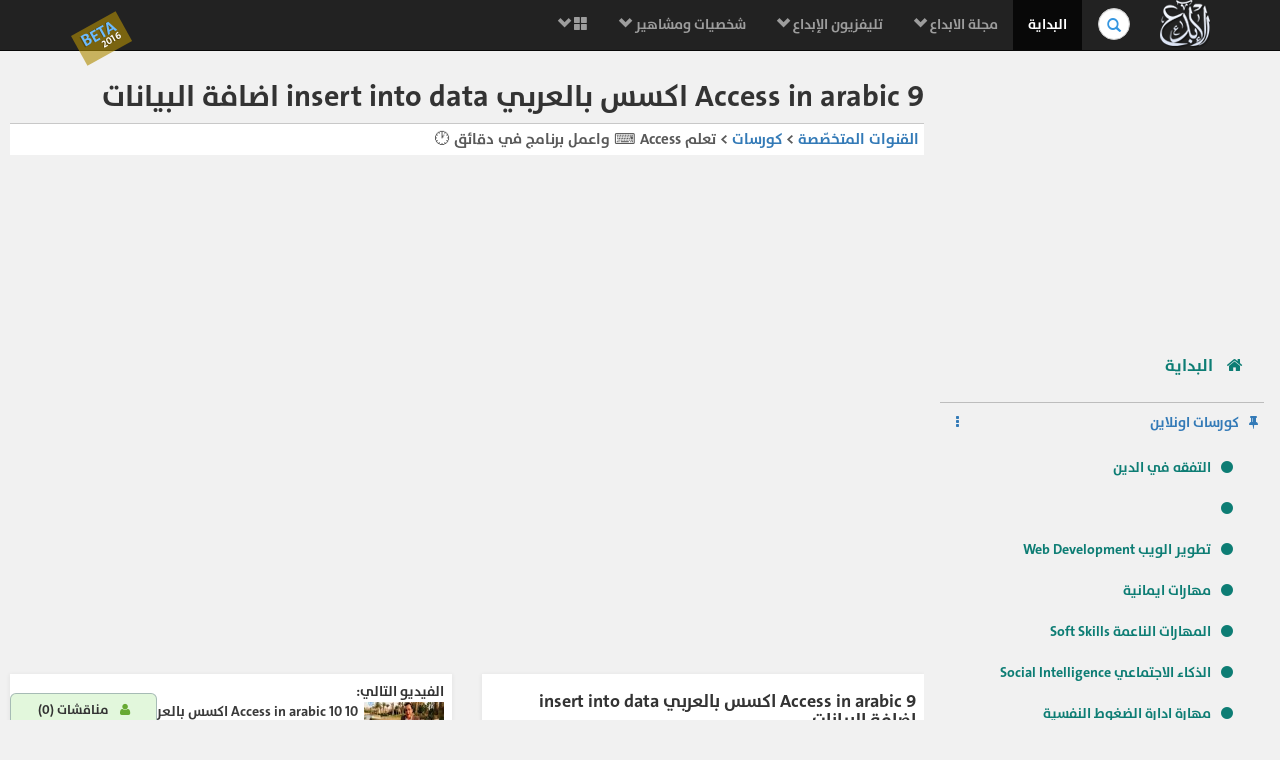

--- FILE ---
content_type: text/html; charset=UTF-8
request_url: https://elebda3.com/video54617
body_size: 13142
content:
<!DOCTYPE html><html lang="ar"><head  prefix="og: http://ogp.me/ns# fb: http://ogp.me/ns/fb# article: http://ogp.me/ns/article#"><meta charset="utf-8"><meta  http-equiv="Content-Type" content="text/html; charset=utf-8"/><meta content="ar-sa" http-equiv="Content-Language" /><meta http-equiv="X-UA-Compatible" content="IE=edge"><meta name="viewport" content="width=device-width, initial-scale=1"><meta name="" content="Alprogrammer" /><link rel="icon" href="favicon.ico"><meta name="robots" content="all,index,follow" /><meta name="revisit-after" content="1 hours" /><meta name="rating" content="General" /><meta name="distribution" content="Global" /><meta name="MSSmartTagsPreventParsing" content="true" /><meta name="Expires" content="0" /><meta name="owner" content="Alprogrammer" /><meta name="classification" content="All" /><meta name="googlebot" content="archive" /><meta name="resource-type" content="document" /><meta http-equiv="Cache-Control" content="Public" /><meta http-equiv="Pragma" content="No-Cache" /><meta name="keywords" content="Human Development | تنمية المهارات البشرية طريق الابداع و تحقيق النجاح والسعادة  ، مع باقة من المواد العلمية والكتب والبرامج التليفزيونيه  و كورسات فيديو مجانية و وظائف متميزة ، ايضا  طور مهاراتك الوظيفية و المهنية و تنمية جوانب الحياه مثل: الجانب الروحاني / الإيماني،الجانب الصحي والبدني،الجانب الشخصي،الجانب الأسري،الجانب الاجتماعي،الجانب المهني،الجانب المادي." />		<meta name="description" content="مايكروسوفت أكسس  Microsoft Access هو برنامج لإدارة قواعد البيانات من تطوير شركة مايكروسوفت يأتي البرنامج مرافقا لحزم مايكروسوفت أوفيس Microsoft Office كجزء منها وله واجهة رسومية. ولقد كانت هناك عدة إصدارات للبرنامج، فأولها كان مع برنامج أوفيس 97 ثم أوفيس 2000 وأوفيس 2003 وآخر إصدار هو برنامج أوفيس 2013، وآخر إصدار تجريبي هو برنامج أوفيس 2016 ويتميز البرنامج بقدرته على استدعاء البيانات من نظم مختلفة لقواعد البيانات، كقواعد بيانات أوراكل و SQL وأي قاعدة بيانات مفتوحة الاتصال (ODBC) ويستعمل برنامج أكسس مطوروا البرامج وعلماء لغة البيانات لصنع قواعد بيانات معقدة، ووصلها مع مختلف أنواع البرامج المستدعية، وينطوي تحت ذلك البرامج الكائنية وبرمجيات الإنترنت بينما يستطيع المبتدئون أن يستعملوه لصنع قواعد بيانات صحيحة أو إنشاء تقارير عنها.تتضمن قاعدة بيانات أكسس على مجموعة من الجداول والنماذج والتقارير والاستعلامات وبعض وحدات الماكرو وكذلك تحتوي على الوحدات النمطية.وتعتبر قاعدة البيانات الإلكترونية هي حاوية تحتوي على الكثير من الكائنات، ويمكن لقاعدة بيانات واحدة أن تحتوي على أكثر من جدول واحد، ويكون الملحق الخاص بقواعد البيانات المنشئة بتنسيق برنامج أكسس للاصدارات الحديثة مثل اصدار 2007 هو accdb، بينما يكون الملحق الخاص بقواعد البيانات المنشئة بتنسيقات ملفات أكسس للاصدارات القديمة هو mdb، ويمكن استخدام برنامج أكسس 2007 لإنشاء وحفظ ملف بتنسيق ملف أكسس قديم في الأصدار (كأن يكون Access 2000 وAccess 2002-2003). الأكسس هو نظام لإدارة قواعد البيانات Database Management System : DBMS و بمعني آخر يقوم بتخزين البيانات ، و استرجاعها و عرضها بعدة طرق و بأكثر من أسلوبو من خلال الأكسس يمكن إعداد نماذج إدخال سهلة التناول و الاستخدام ، يتم من خلالها إدخال المعلومات. و تلك المعلومات يمكن استرجاعها و عرضها بعدة طرق مختلفة .و أهم ميزاته أنه يمكن توفير الكثير من المهام المتكررة بمجرد إعداد نموذج العرض أو التقرير المناسب و الذي يستقي بياناته تلقائيا من خلال المعلومة التي أدخلت أو حدثت و كل ما على المستخدم بعد ذلك هو فتح نموذج العرض أو التقرير و عرضه أو طباعتهأي أن المعلومة تدخل مرة واحدة ويؤثر ذلك في محتويات كل نماذج العرض و التقارير الموجودة بدون أن يبذل المستخدم أي مجهود بجانب الإعداد الأولي للبرنامج و ادخل البيانات ." /><meta property="og:title" content="9 Access in arabic اكسس بالعربي insert into data اضافة البيانات | تعلم Access ⌨️ واعمل برنامج في دقائق 🕐"/><meta property="og:type" content="book"/><meta property="og:url" content="https://elebda3.com/video54617"/><meta property="og:image" content="http://img.youtube.com/vi/F1eah9T0eD8/0.jpg"/>
<meta property="og:image" content="http://img.youtube.com/vi/F1eah9T0eD8/mqdefault.jpg"/>
<meta property="og:image" content="http://img.youtube.com/vi/F1eah9T0eD8/hqdefault.jpg"/>
<meta property="og:image" content="http://img.youtube.com/vi/F1eah9T0eD8/maxresdefault.jpg"/>
<meta property="og:image" content="https://elebda3.com/files/elebda3.com-04031338Fk1T4.png"/>
<meta property="og:site_name" content="موسوعة الإبداع"/><meta property="fb:admins" content="100000206466033"/><meta property="fb:app_id" content="285036751539498"/><meta property="og:description" content="مايكروسوفت أكسس  Microsoft Access هو برنامج لإدارة قواعد البيانات من تطوير شركة مايكروسوفت يأتي البرنامج مرافقا لحزم مايكروسوفت أوفيس Microsoft Office كجزء منها وله واجهة رسومية. ولقد كانت هناك عدة إصدارات للبرنامج، فأولها كان مع برنامج أوفيس 97 ثم أوفيس 2000 وأوفيس 2003 وآخر إصدار هو برنامج أوفيس 2013، وآخر إصدار تجريبي هو برنامج أوفيس 2016 ويتميز البرنامج بقدرته على استدعاء البيانات من نظم مختلفة لقواعد البيانات، كقواعد بيانات أوراكل و SQL وأي قاعدة بيانات مفتوحة الاتصال (ODBC) ويستعمل برنامج أكسس مطوروا البرامج وعلماء لغة البيانات لصنع قواعد بيانات معقدة، ووصلها مع مختلف أنواع البرامج المستدعية، وينطوي تحت ذلك البرامج الكائنية وبرمجيات الإنترنت بينما يستطيع المبتدئون أن يستعملوه لصنع قواعد بيانات صحيحة أو إنشاء تقارير عنها.تتضمن قاعدة بيانات أكسس على مجموعة من الجداول والنماذج والتقارير والاستعلامات وبعض وحدات الماكرو وكذلك تحتوي على الوحدات النمطية.وتعتبر قاعدة البيانات الإلكترونية هي حاوية تحتوي على الكثير من الكائنات، ويمكن لقاعدة بيانات واحدة أن تحتوي على أكثر من جدول واحد، ويكون الملحق الخاص بقواعد البيانات المنشئة بتنسيق برنامج أكسس للاصدارات الحديثة مثل اصدار 2007 هو accdb، بينما يكون الملحق الخاص بقواعد البيانات المنشئة بتنسيقات ملفات أكسس للاصدارات القديمة هو mdb، ويمكن استخدام برنامج أكسس 2007 لإنشاء وحفظ ملف بتنسيق ملف أكسس قديم في الأصدار (كأن يكون Access 2000 وAccess 2002-2003). الأكسس هو نظام لإدارة قواعد البيانات Database Management System : DBMS و بمعني آخر يقوم بتخزين البيانات ، و استرجاعها و عرضها بعدة طرق و بأكثر من أسلوبو من خلال الأكسس يمكن إعداد نماذج إدخال سهلة التناول و الاستخدام ، يتم من خلالها إدخال المعلومات. و تلك المعلومات يمكن استرجاعها و عرضها بعدة طرق مختلفة .و أهم ميزاته أنه يمكن توفير الكثير من المهام المتكررة بمجرد إعداد نموذج العرض أو التقرير المناسب و الذي يستقي بياناته تلقائيا من خلال المعلومة التي أدخلت أو حدثت و كل ما على المستخدم بعد ذلك هو فتح نموذج العرض أو التقرير و عرضه أو طباعتهأي أن المعلومة تدخل مرة واحدة ويؤثر ذلك في محتويات كل نماذج العرض و التقارير الموجودة بدون أن يبذل المستخدم أي مجهود بجانب الإعداد الأولي للبرنامج و ادخل البيانات .."/><meta name="copyright" content="Copyright © موسوعة الإبداع" /><base href="https://elebda3.com/"><link rel="alternate" type="application/rss+xml" title="RSS" href="backend.php" /><link rel="shortcut icon" href="favicon.png"><link rel="shortcut icon" href="favicon.ico"><link rel="apple-touch-icon-precomposed" sizes="114x114" href="favicon.png"><link rel="apple-touch-icon-precomposed" sizes="72x72" href="favicon.png"><link rel="apple-touch-icon-precomposed" href="favicon.png"><link rel="shortcut icon" href="https://elebda3.com/"><title>9 Access in arabic اكسس بالعربي insert into data اضافة البيانات | تعلم Access ⌨️ واعمل برنامج في دقائق 🕐</title><link href="css/bootstrap.min.css" rel="stylesheet"><link href="css/bootstrap-rtl.min.css" rel="stylesheet"><link href="css/font-awesome.min.css" rel="stylesheet"><link href="css/style.css?get=basic" rel="stylesheet"><!--[if lt IE 9]><script src="js/ie8-responsive-file-warning.js"></script><![endif]--><script src="js/ie-emulation-modes-warning.js"></script><script src="js/jquery.min.js"></script><script src="js/hammer.min.js"></script><!--[if lt IE 9]><script src="https://oss.maxcdn.com/html5shiv/3.7.2/html5shiv.min.js"></script><script src="https://oss.maxcdn.com/respond/1.4.2/respond.min.js"></script><![endif]--><meta name="google-translate-customization" content="4ebeeacdbc2c4ffe-8608addb544f0556-g257ce90c1f39f695-f"></meta></head><body><div class="beta">BETA<br /><small>	2016</small></div><nav class="navbar navbar-fixed-top navbar-inverse" role="navigation"><div class="container"><div class="navbar-header"><button type="button" class="navbar-toggle collapsed" data-toggle="collapse" data-target="#navbar" aria-expanded="false" aria-controls="navbar"><span class="sr-only">Toggle navigation</span><span class="icon-bar"></span><span class="icon-bar"></span><span class="icon-bar"></span></button><a class="navbar-brand" href="https://elebda3.com/"><img src="img/brand-img.png" alt=""></a><form class="navbar-form navbar-right search-form" action="//www.google.com/search" method="get" target="_blank"><div class="form-group has-feedback"><label for="search" class="sr-only">بحث في الموسوعة..</label><input type="text" name="q" class="form-control rtl" id="search" placeholder="     بحث في الموسوعة.."><span class="glyphicon glyphicon-search form-control-feedback"></span><button type="submit" class="btn btn-success hide"><span class="glyphicon glyphicon-search"></span></button><input type="hidden" name="domains" value="elebda3.com"><input type="hidden" name="sitesearch" value="elebda3.com"><input type="hidden" name="hl" value="ar"></div></form></div><div id="navbar" class="collapse navbar-collapse "><ul class="nav navbar-nav rtl navbar-right pull-right"><li class="active" ><a href="https://elebda3.com/">البداية</a></li><li class="dropdown visible-sm visible-md"><a href="#" class="dropdown-toggle" data-toggle="dropdown"> أقسام الموسوعة <span class="fa-flag on fa fa-sitemap"></span><b class="glyphicon glyphicon-chevron-down"></b></a><ul class="dropdown-menu "><li><a href="magazine/">مجلة الابداع</a></li><li><a href="online-courses/">كورسات اونلاين</a></li><li><a href="television">تليفزيون الابداع</a></li><li><a href="FamousPersonality/">شخصيات ومشاهير</a></li><li><a href="notes/">مقولات </a></li></ul></li><li class="dropdown hidden-sm hidden-md"><a href="#" class="dropdown-toggle" data-toggle="dropdown">مجلة الابداع  <b class="glyphicon glyphicon-chevron-down"></b></a><ul class="dropdown-menu "><li><a href="magazine/iman/">مجلة الإيمان</a></li><li><a href="magazine/health/">مجلة الرياضة و الصحة</a></li><li><a href="magazine/personality/">مجلة الثقافة و المهارات الشخصيّة</a></li><li><a href="magazine/Family/">مجلة الأسرة والطفل</a></li><li><a href="magazine/Socially/">مجلة الأهل و المجتمع</a></li><li><a href="magazine/professional-jobs/">مجلة المهارات المهنيّة</a></li><li><a href="magazine/Money/">مجلة الإستثمار و الاقتصاد</a></li></ul></li><li class="dropdown  hidden-sm hidden-md"><a href="#" class="dropdown-toggle" data-toggle="dropdown">تليفزيون الإبداع  <b class="glyphicon glyphicon-chevron-down"></b></a><ul class="dropdown-menu"><li><a href="prophets-medicine-tube">الطب النبوى</a></li><li><a href="Creative-Hand-made-tube">صناعات واختراعات يدوية</a></li><li><a href="Documentary-tube">أفلام وثائقية</a></li><li><a href="family-baby-tube">الأسرة و الأطفال</a></li><li><a href="tv-tube">برامج تليفزيونية</a></li><li><a href="online-courses-tube">كورسات</a></li><li><a href="Quran-Tafseer-Explanation-tube">تفسير القرآن</a></li><li><a href="nlp-tube">محاضرات وبرامج التنمية البشرية</a></li><li><a href="National-Geographic-tube">الهندسه و التكنولوجيا و البرامج العلمية</a></li><li><a href="5eer-tube">يوتيوب في الخير</a></li><li><a href="Curriculum-studies-tube">المناهج التعليميّة</a></li><li><a href="funny-cartoon-movie-tube">أفلام كرتون</a></li><li><a href="health-fitness-tube">الصحة و الرياضة</a></li><li><a href="Crafts-Craftsman-Workshop-tube">الحرفيين الهواة</a></li><li><a href="kitchen-cooking-tube">المطبخ</a></li><li><a href="small-investments-projects-tube">مشاريع استثمارية  </a></li><li><a href="kids-You-Tube-tube">kids You Tube</a></li><li><a href="organisms-tube">الكائنات الحيّة</a></li></ul></li><li class="dropdown  hidden-sm hidden-md"><a href="#" class="dropdown-toggle" data-toggle="dropdown">شخصيات ومشاهير  <b class="glyphicon glyphicon-chevron-down"></b></a><ul class="dropdown-menu"><li><a href="FamousPersonality/Human-Development-Trainers/">مدربين التنمية البشرية</a></li><li><a href="FamousPersonality/scholars/">علماء </a></li><li><a href="FamousPersonality/media/">الاعلام</a></li><li><a href="FamousPersonality/Celebrities/">مشاهير</a></li><li><a href="FamousPersonality/Writers/">ادباء</a></li><li><a href="FamousPersonality/Political-leaders/">القادة و السياسيين </a></li><li><a href="FamousPersonality/inventors/">مخترعون</a></li><li><a href="FamousPersonality/al-sahabah/">الصحابة </a></li><li><a href="FamousPersonality/Courses-Trainers/">مقدمي الكورسات ومحاضرين ومدربين</a></li><li><a href="FamousPersonality/Businessmen/">رجال اعمال</a></li><li><a href="FamousPersonality/Muslim Scholars and Arabs/">علماء المسلمين و العرب </a></li><li><a href="FamousPersonality/Doctors/">أطباء</a></li><li><a href="FamousPersonality/readers/">قرّاء</a></li><li><a href="FamousPersonality/munshid/">منشدين</a></li><li><a href="FamousPersonality/Poets/">شعراء</a></li><li><a href="FamousPersonality/Prophets/">انبياء</a></li></ul></li><li class="dropdown mega-dropdown"><a href="#" class="dropdown-toggle" data-toggle="dropdown"><span class="glyphicon glyphicon-th-large"></span>  <b class="glyphicon glyphicon-chevron-down"></b></a><ul class="dropdown-menu mega-dropdown-menu row"><li class="col-sm-3"><ul><li class="dropdown-header">جديد الفيديو المميَّز:</li><div id="myCarousel" class="carousel slide" data-ride="carousel"><div class="carousel-inner"><div class="item active"><a href="video63014"><img src="//img.youtube.com/vi/H-1VQx3kQPc/mqdefault.jpg" class="img-responsive" alt="الدرس الأول إرادة التغيير" title="الدرس الأول إرادة التغيير"><span class="glyphicon glyphicon-play-circle"></span></a><h4><small>الدرس الأول إرادة التغيير</small></h4><a href="video63014"><button  class="btn btn-primary" type="button">مشاهدة<span class="fa fa-youtube-play"></span></button></a><a href="videos1911"><button  class="btn btn-default" type="button"> المزيد <span class="fa fa-th"></span></button></a></div><div class="item "><a href="video63005"><img src="//img.youtube.com/vi/UnHj5uLCa7w/mqdefault.jpg" class="img-responsive" alt="ما هو الإدمان" title="ما هو الإدمان"><span class="glyphicon glyphicon-play-circle"></span></a><h4><small>ما هو الإدمان</small></h4><a href="video63005"><button  class="btn btn-primary" type="button">مشاهدة<span class="fa fa-youtube-play"></span></button></a><a href="videos1897"><button  class="btn btn-default" type="button"> المزيد <span class="fa fa-th"></span></button></a></div><div class="item "><a href="video62395"><img src="//img.youtube.com/vi/LB2xvwwDFKg/mqdefault.jpg" class="img-responsive" alt="أكبر نصباية في التاريخ" title="أكبر نصباية في التاريخ"><span class="glyphicon glyphicon-play-circle"></span></a><h4><small>أكبر نصباية في التاريخ</small></h4><a href="video62395"><button  class="btn btn-primary" type="button">مشاهدة<span class="fa fa-youtube-play"></span></button></a><a href="videos1894"><button  class="btn btn-default" type="button"> المزيد <span class="fa fa-th"></span></button></a></div></div></div><li class="divider"></li><li><a href="https://elebda3.com/2015/television">المزيد في تليفزيون الإبداع ... <span class="glyphicon glyphicon-chevron-left pull-left"></span></a></li></ul></li><li class="col-sm-3"><ul><li class="dropdown-header">مقالات و مدوّنات:</li><li><a href="articles/iman/">مدوّنات التنمية الإيمانية</a></li><li><a href="articles/health/">مدوّنات الجانب الصحي والبدني</a></li><li><a href="articles/personality/">مدوّنات الجانب الشخصي</a></li><li><a href="articles/Family/">مدوّنات الجانب الأسري</a></li><li><a href="articles/Socially/">مدوّنات الجانب الاجتماعي</a></li><li><a href="articles/professional-jobs/">مدوّنات الجانب المهني</a></li><li><a href="articles/Money/">مدوّنات الجانب المادي</a></li><li><a href="articles">المزيد ..</a></li><li class="divider"></li><li class="dropdown-header">مقولات:</li><li><a href="notes/Short-Wise-Quotes/">حكم قصيرة</a></li></ul></li><li class="col-sm-3"><ul><li class="dropdown-header">التنمية الإجتماعيّة:</li><li><a href="magazine/iman/">التنمية الايمانيّة</a></li><li><a href="magazine/personality/">تنمية الفرد</a></li><li><a href="magazine/Family/">تنمية الأسرة</a></li><li class="divider"></li><li class="dropdown-header">المهن والمهارات:</li><li><a href="online-courses-tube">كورسات</a></li><li><a href="online-courses">تخصصات الكورسات</a></li><li><a href="jobs">وظائف</a></li><li><a href="Creative-Hand-made-tube">قناة صناعات واختراعات</a></li></ul></li><li class="col-sm-3"><ul><li class="dropdown-header">التواصل:</li><li><a href="https://www.facebook.com/%D8%A7%D9%84%D9%85%D9%88%D8%B3%D9%88%D8%B9%D8%A9-467540073345792/">موسوعة الابداع عالفيسبوك</a></li><li><a href="sociality">سجل الزوار والمبدعين</a></li><li class="divider"></li><li class="dropdown-header">النشرة البريدية:</li><form onsubmit="if(getElementById('email').value == ""){alert('s');return false;}" target="_blank" class="gGroup" method="get" action="//groups.google.com/group/elebda3-group/boxsubscribe" class="form" role="form"><div class="form-group"><label class="sr-only" for="email">بريدك الالكتروني</label><input onfocus="this.select()" type="email" id="email" name="email" dir="ltr" placeholder="بريدك الالكتروني" value="" class="form-control"></div><button type="submit" class="btn btn-primary btn-block" onclick="alert('سيتم ارسال رسالة تأكيد على بريدك \n\r' + getElementById('email').value + '\n\r فضلا عليك تأكيد الإشتراك بالضغط على رابط التفعيل بالرسالة') ">اشترك</button></form></ul></li></ul></li><li style="padding-top:15px;"><div class="fb-like" data-href="https://www.facebook.com/Creative.Human.Development.Success" data-layout="button_count" data-action="like" data-show-faces="false" data-share="true"></div></li></ul></div></div><div class=" progress-load active"><div  style="width:30%" class="progress-bar bar "   ></div></div></nav><body><div id="fb-root"></div><div class="row-offcanvas row-offcanvas-right">
	<div id="sidebar" class="sidebar-offcanvas">
	<div class="col-xs-12 sidebar-fixed"><div class="hide" id="fb-welcome"></div><script async src="//pagead2.googlesyndication.com/pagead/js/adsbygoogle.js"></script><!-- elebda3 auto --><ins class="adsbygoogle"     style="display:block"     data-ad-client="ca-pub-5199644918426263"     data-ad-slot="4508782162"     data-ad-format="auto"></ins><script>(adsbygoogle = window.adsbygoogle || []).push({});</script><link href="css/style.css?get=main-side-menu" rel="stylesheet"><div class="row"><div class="main-side-menu" style=""><div style=""><ul class="nav nav-list"><li class=""><a href="https://elebda3.com/"><big><span class="fa fa-home"></span> البداية</a></big></li><li class="divider"></li><li><label class="tree-toggler nav-header"><span class="fa fa-thumb-tack"></span>كورسات اونلاين<span class="fa fa-ellipsis-v pull-left"></span></label><ul class="nav nav-list tree  " style=""><li class=""><a href="online-courses/201/" ><span class="fa fa-circle"></span>التفقه في الدين </a></li><li class=""><a href="online-courses/242/" ><span class="fa fa-circle"></span> </a></li><li class=""><a href="online-courses/Web-Development/" ><span class="fa fa-circle"></span>تطوير الويب Web Development</a></li><li class=""><a href="online-courses/184/" ><span class="fa fa-circle"></span>مهارات ايمانية  </a></li><li class=""><a href="online-courses/Soft-Skills/" ><span class="fa fa-circle"></span>المهارات الناعمة Soft Skills</a></li><li class=""><a href="online-courses/Social-Intelligence/" ><span class="fa fa-circle"></span>الذكاء الاجتماعي Social Intelligence</a></li><li class=""><a href="online-courses/management-stress-Skill/" ><span class="fa fa-circle"></span>مهارة ادارة الضغوط النفسية management stress Skill</a></li><li class=""><a href="online-courses/Overcoming-addiction/" ><span class="fa fa-circle"></span>التغلُّب على الإدمان Overcoming addiction</a></li><li class=""><a href="online-courses/Media/" ><span class="fa fa-circle"></span>ميديا  Media</a></li><li class=""><a href="online-courses/Languages-Courses/" ><span class="fa fa-circle"></span> كورسات اللغات  Languages Courses</a></li><li class=""><a href="online-courses/Business-Administration/" ><span class="fa fa-circle"></span>كورسات ادارة الأعمال Business Administration</a></li><li class=""><a href="online-courses/Skills/" ><span class="fa fa-circle"></span>مهارات Skills</a></li><li class=""><a href="online-courses/Engineering-Courses/" ><span class="fa fa-circle"></span>كورسات هندسة Engineering Courses</a></li><li class=""><a href="online-courses/Mobile-Development/" ><span class="fa fa-circle"></span>تطوير الموبايل Mobile Development</a></li><li class=""><a href="online-courses/Graphic/" ><span class="fa fa-circle"></span>الجرافيك Graphic</a></li><li class=""><a href="online-courses/Networks/" ><span class="fa fa-circle"></span>الشبكات Networks</a></li><li class=""><a href="online-courses/Accountancy/" ><span class="fa fa-circle"></span>المحاسبة Accountancy</a></li><li class=""><a href="online-courses/Technical-Support/" ><span class="fa fa-circle"></span>الدعم الفنى Technical Support</a></li><li class=""><a href="online-courses/Programming/" ><span class="fa fa-circle"></span>البرمجة Programming</a></li><li class=""><a href="online-courses/Marketing/" ><span class="fa fa-circle"></span>التسويق Marketing</a></li><li class=""><a href="online-courses/Medicine/" ><span class="fa fa-circle"></span>الطب Medicine</a></li><li class=""><a href="online-courses/Sport/" ><span class="fa fa-circle"></span>الرياضة  Sport</a></li><li class=""><a href="online-courses/Mathematics-and-Physics/" ><span class="fa fa-circle"></span>فيزياء ورياضيات Mathematics and Physics</a></li><li class=""><a href="online-courses/Economic-sciences/" ><span class="fa fa-circle"></span>علوم اقتصادية Economic sciences</a></li><li class=""><a href="online-courses/Educational-Curriculum/" ><span class="fa fa-circle"></span>المناهج التعليمية Educational Curriculum</a></li><li class=""><a href="online-courses/Public-human-development/" ><span class="fa fa-circle"></span>التنمية البشريه العام Public human development</a></li><li class=""><a href="online-courses/Web-Design/" ><span class="fa fa-circle"></span>تصميم المواقع Web Design</a></li><li class=""><a href="online-courses/IOS/" ><span class="fa fa-circle"></span>IOS IOS</a></li><li class=""><a href="online-courses/Node/" ><span class="fa fa-circle"></span>Node.js Node</a></li><li class=""><a href="online-courses/Ember/" ><span class="fa fa-circle"></span>Ember.Js Ember</a></li><li class=""><a href="online-courses/Angular/" ><span class="fa fa-circle"></span>Angular.JS Angular</a></li><li class=""><a href="online-courses/Mongodb/" ><span class="fa fa-circle"></span>MongoDB Mongodb</a></li><li class=""><a href="online-courses/Fedora/" ><span class="fa fa-circle"></span>Fedora Tutorials Fedora</a></li><li class=""><a href="online-courses/Centos/" ><span class="fa fa-circle"></span>CentOs Tutorials Centos</a></li><li class=""><a href="online-courses/XML/" ><span class="fa fa-circle"></span>XML XML</a></li><li class=""><a href="online-courses/Database/" ><span class="fa fa-circle"></span>قواعد البيانات العام Database</a></li><li class=""><a href="online-courses/computer-skills/" ><span class="fa fa-circle"></span>مهارات الحاسب computer skills</a></li><li class=""><a href="online-courses/Arduino/" ><span class="fa fa-circle"></span>Arduino Arduino</a></li><li class=""><a href="online-courses/Linux/" ><span class="fa fa-circle"></span>Linux Tutorials Linux</a></li><li class=""><a href="online-courses/General-Photography/" ><span class="fa fa-circle"></span>التصوير العام General Photography</a></li><li class=""><a href="online-courses/CMS/" ><span class="fa fa-circle"></span>إدارة المحتوي CMS CMS</a></li><li><a href="online-courses/"><span class="fa"></span> المزيد  <span class="fa fa-ellipsis-h pull-left"></span></a></li></ul></li><li class="divider"></li><li><label class="tree-toggler nav-header"><span class="fa fa-desktop"></span>تليفزيون الابداع <span class="fa fa-ellipsis-v pull-left"></span></label><ul class="nav nav-list tree"><li><label class="tree-toggler nav-header"><span class="fa fa-video-camera"></span>القنوات المتخصّصة</label><ul class="nav nav-list tree"><li><a href="prophets-medicine-tube"><span class="fa fa-youtube-play"></span>الطب النبوى</a></li><li><a href="Creative-Hand-made-tube"><span class="fa fa-youtube-play"></span>صناعات واختراعات يدوية</a></li><li><a href="Documentary-tube"><span class="fa fa-youtube-play"></span>أفلام وثائقية</a></li><li><a href="family-baby-tube"><span class="fa fa-youtube-play"></span>الأسرة و الأطفال</a></li><li><a href="tv-tube"><span class="fa fa-youtube-play"></span>برامج تليفزيونية</a></li><li><a href="online-courses-tube"><span class="fa fa-youtube-play"></span>كورسات</a></li><li><a href="Quran-Tafseer-Explanation-tube"><span class="fa fa-youtube-play"></span>تفسير القرآن</a></li><li><a href="nlp-tube"><span class="fa fa-youtube-play"></span>محاضرات وبرامج التنمية البشرية</a></li><li><a href="National-Geographic-tube"><span class="fa fa-youtube-play"></span>الهندسه و التكنولوجيا و البرامج العلمية</a></li><li><a href="5eer-tube"><span class="fa fa-youtube-play"></span>يوتيوب في الخير</a></li><li><a href="Curriculum-studies-tube"><span class="fa fa-youtube-play"></span>المناهج التعليميّة</a></li><li><a href="funny-cartoon-movie-tube"><span class="fa fa-youtube-play"></span>أفلام كرتون</a></li><li class=""><a href="creative-television"><span class="fa"></span> المزيد في القنوات المتخصّصة<span class="fa fa-ellipsis-h pull-left"></span></a></li></ul></li><li><label class="tree-toggler nav-header"><span class="fa fa-video-camera"></span>قنوات البث الحي </label><ul class="nav nav-list tree"><li><a href="live-channel/natgeotv/"><span class="fa fa-youtube-play"></span>ناشيونال جيوغرافيك ابو ظبي</a></li><li><a href="live-channel/health-Beauty/"><span class="fa fa-youtube-play"></span>الصحة والجمال</a></li><li><a href="live-channel/makkahTV/"><span class="fa fa-youtube-play"></span>بث مباشر للصلاة من مكه</a></li><li><a href="live-channel/al-hadith/"><span class="fa fa-youtube-play"></span>السنة النبوية</a></li><li><a href="live-channel/alresalahTV/"><span class="fa fa-youtube-play"></span>الرسالة </a></li><li><a href="live-channel/almajdchannels/"><span class="fa fa-youtube-play"></span>قناة المجد </a></li><li><a href="live-channel/nogoomfm/"><span class="fa fa-youtube-play"></span>نجوم اف ام</a></li><li><a href="live-channel/al-nas/"><span class="fa fa-youtube-play"></span>الناس</a></li><li><a href="live-channel/amgad/"><span class="fa fa-youtube-play"></span>أمجاد</a></li><li><a href="live-channel/Shada-freedom/"><span class="fa fa-youtube-play"></span>شدا الحريّة</a></li><li><a href="live-channel/libyatv/"><span class="fa fa-youtube-play"></span>قناة ليبيا الفضائية</a></li><li><a href="live-channel/CBCEgypt/"><span class="fa fa-youtube-play"></span>قناة سى بى سى </a></li><li class=""><a href="live-television"><span class="fa"></span> المزيد في قنوات البث الحي <span class="fa fa-ellipsis-h pull-left"></span></a></li></ul></li></ul></li><li class="divider"></li></ul></div></div></div><div class="footer-comment" id="footer-comment" style="background: transparent;padding: 10px;border: 1px solid rgba(0, 0, 0, 0.2);"><a href="#footer-comment"> <button class="btn btn-default btn-lg commentbtn" ><span class="fa fa-user"></span> مناقشات  (<span class="fb-comments-count" data-href="https://elebda3.com/video54617">0</span>)</button></a><h5> - التعليقات ومناقشات المبدعون (<span class="fb-comments-count" data-href="https://elebda3.com/video54617">0</span>)  :</h5><div class="fb-like" data-href="https://elebda3.com/video54617" data-width="350" data-layout="standard" data-action="like" data-show-faces="true" data-share="true"></div><div class="fb-comments" data-href="https://elebda3.com/video54617" data-num-posts="4" data-order-by="reverse_time"  data-width="350" ></div></div><br /><div id="google_translate_element" style="margin: 2px;margin-right:20px"></div><br /><div class="footer"><b><a href="terms">اتفاقية الاستخدام</a> - <a href="privacy-policy.php">سياسة الخصوصية</a></b><br />جميع الحقوق محفوظة &copy; elebda3.com 2026 <br /><span dir="ltr">Powered by <b><a href="http://www.alprogrammer.com" title="المبرمج">Alprogrammer</a></b> &reg;</span></div></div>	</div>

  <div id="main">
      <div class="col-md-12">
			<p class="visible-xs visible-sm "><button type="button" class="btn btn-primary btn-lg" data-toggle="offcanvas"><span class="fa fa-chevron-left"></span><span class="fa fa-chevron-left"></span><span class="fa fa-chevron-left"></span></button></p>		  <div class="contents" id="contents">

			 <h2>9 Access in arabic اكسس بالعربي insert into data اضافة البيانات</h2>
		<div class="ut_dirline">
		<a href="creative-television">القنوات المتخصّصة</a> 
		
		 &gt;  <a href="online-courses-tube">كورسات </a> 
		
		 &gt;   تعلم Access ⌨️ واعمل برنامج في دقائق 🕐
		<div class="pull-left">
		<a href="live-channel//" class="white"></a>
		</div>
		<div class="clearfix"></div>
		</div>
				  <link href="css/style.css?get=mainvideo" rel="stylesheet">

			  <div class="embed-responsive embed-responsive-16by9">

					<iframe width="100%" height="415" src="//www.youtube.com/embed/F1eah9T0eD8?autoplay=1&amp;rel=0&amp;showinfo=0&amp;hl=ar&amp;fs=1" frameborder="0" allowfullscreen></iframe>
				</div>	
					
			  <div class="row">
					<div class="col-md-6 col-sm-6">
						<div class="block bg-white m-padding s-box-shadow">
						<h4>9 Access in arabic اكسس بالعربي insert into data اضافة البيانات</h4>
						<div class="row">
							<div class="col-md-3 col-sm-3 pull-left">
								<span class="pull-left text-muted">
								203
								</span>
							</div>
							<div  class="video-owner col-md-9 col-sm-9">
								
								<a class="text-muted" href="profile/Ahmed-Hassouna/"><img  src="https://elebda3.com/files/elebda3.com-02072011Tg3J1.jpg" title="أحمد حسونة" alt="أحمد حسونة"/></a>

								<a href="profile/Ahmed-Hassouna/">أحمد حسونة</a> 
								 (  )
								<a href="profile/Ahmed-Hassouna/"><br/><button class="btn btn-danger">المزيد .. <span class="fa fa-youtube-play"></span></button></a>
								<br class="clearfix"/>
								 
								
							</div>
							</div>
						
							
						</div>
						<div class="block bg-white m-padding s-box-shadow">
						
								<span class="pull-left text-muted m-padding">								<small>أضيف في: <br/>3 أبريل 2019</small>								</span>
						<div class="seeMoreCont">
						<small> مقطع فيديو من تعلم Access ⌨️ واعمل برنامج في دقائق 🕐 في كورسات <br />مايكروسوفت أكسس  Microsoft Access هو برنامج لإدارة قواعد البيانات من تطوير شركة مايكروسوفت يأتي البرنامج مرافقا لحزم مايكروسوفت أوفيس Microsoft Office كجزء منها وله واجهة رسومية. ولقد كانت هناك عدة إصدارات للبرنامج، فأولها كان مع برنامج أوفيس 97 ثم أوفيس 2000 وأوفيس 2003 وآخر إصدار هو برنامج أوفيس 2013، وآخر إصدار تجريبي هو برنامج أوفيس 2016 ويتميز البرنامج بقدرته على استدعاء البيانات من نظم مختلفة لقواعد البيانات، كقواعد بيانات أوراكل و SQL وأي قاعدة بيانات مفتوحة الاتصال (ODBC) ويستعمل برنامج أكسس مطوروا البرامج وعلماء لغة البيانات لصنع قواعد بيانات معقدة، ووصلها مع مختلف أنواع البرامج المستدعية، وينطوي تحت ذلك البرامج الكائنية وبرمجيات الإنترنت بينما يستطيع المبتدئون أن يستعملوه لصنع قواعد بيانات صحيحة أو إنشاء تقارير عنها.
تتضمن قاعدة بيانات أكسس على مجموعة من الجداول والنماذج والتقارير والاستعلامات وبعض وحدات الماكرو وكذلك تحتوي على الوحدات النمطية.
وتعتبر قاعدة البيانات الإلكترونية هي حاوية تحتوي على الكثير من الكائنات، ويمكن لقاعدة بيانات واحدة أن تحتوي على أكثر من جدول واحد، ويكون الملحق الخاص بقواعد البيانات المنشئة بتنسيق برنامج أكسس للاصدارات الحديثة مثل اصدار 2007 هو accdb، بينما يكون الملحق الخاص بقواعد البيانات المنشئة بتنسيقات ملفات أكسس للاصدارات القديمة هو mdb، ويمكن استخدام برنامج أكسس 2007 لإنشاء وحفظ ملف بتنسيق ملف أكسس قديم في الأصدار (كأن يكون Access 2000 وAccess 2002-2003).<br />
						الأكسس هو نظام لإدارة قواعد البيانات Database Management System : DBMS 
و بمعني آخر يقوم بتخزين البيانات ، و استرجاعها و عرضها بعدة طرق و بأكثر من أسلوب
و من خلال الأكسس يمكن إعداد نماذج إدخال سهلة التناول و الاستخدام ، يتم من خلالها إدخال المعلومات. و تلك المعلومات يمكن استرجاعها و عرضها بعدة طرق مختلفة .
و أهم ميزاته أنه يمكن توفير الكثير من المهام المتكررة بمجرد إعداد نموذج العرض أو التقرير المناسب و الذي يستقي بياناته تلقائيا من خلال المعلومة التي أدخلت أو حدثت و كل ما على المستخدم بعد ذلك هو فتح نموذج العرض أو التقرير و عرضه أو طباعته
أي أن المعلومة تدخل مرة واحدة ويؤثر ذلك في محتويات كل نماذج العرض و التقارير الموجودة بدون أن يبذل المستخدم أي مجهود بجانب الإعداد الأولي للبرنامج و ادخل البيانات .
						
						<hr/>
						 <a href='search/'></a> 
						</small>
						</div><a href="#" class="seeMoreButton">المزيد..</a>
						</div>
						
						<div class="block bg-white m-padding s-box-shadow">
						
						<small class="muted"><a  href="creative-television">القنوات المتخصّصة:</a></small>
						
		<div class="row">
							<div class="col-md-3 col-sm-3 pull-left">
								<span class="pull-left text-muted">
								51,120
								</span>
							</div>
							<div  class="video-owner col-md-9 col-sm-9">
								 
								<a class="text-muted" href="online-courses-tube"><img  src="https://elebda3.com/files/elebda3.com-10220139Gl8Z0.jpg" title="كورسات" alt="كورسات"/></a>

								<a href="online-courses-tube">كورسات</a>
								<a href="online-courses-tube"><br/><button class="btn btn-defualt">مشاهدة .. <span class="fa fa-youtube-play"></span></button></a>
								
								<br class="clearfix"/>
							</div>
							</div>
							<br class="clearfix"/>

		
		
						</div>
					</div>
					<div class="col-md-6 col-sm-6 ">
<link href="css/style.css?get=video-list" rel="stylesheet">
<div class="block bg-white m-padding s-box-shadow">

	<div class="video-list">
<ul id="nextvideos" class="list-unstyled ">
<span class='muted'>الفيديو التالي:</span>
   <li class="">    
		<a href="video54618" class="">
		<span class="simple-thumb"> 
		  <img data-ut-img="eagtFOF2LOk"  alt="" src="//img.youtube.com/vi/eagtFOF2LOk/1.jpg"   class="img-responsive" />
		  <span class="video-time" data-hits="hits">200</span>
		</span>  
		</a>
		<span dir="rtl" class="video-list-title" >
			<a href="video54618" class="">
			<span class='order'><span data-order='order' >10</span></span> <span data-title="title">10 Access in arabic اكسس بالعربي update data تعديل البيانات</span>
			</a>
		</span>
		<br class="clearfix"/>
		<span class="attribution" data-cat-name="">
		
		</span>
		<span class="attribution" data-info="info">
        مايكروسوفت أكسس  Microsoft Access هو برنامج لإدارة قواعد البيانات من تطوير شركة مايكروسوفت يأتي البرنامج مرافقا لحزم مايكروسوفت أوفيس Microsoft Office كجزء منها وله واجهة رسومية. ولقد كانت هناك عدة إصدارات للبرنامج، فأولها كان مع برنامج أوفيس 97 ثم أوفيس 2000 وأوفيس 2003 وآخر إصدار هو برنامج أوفيس 2013، وآخر إصدار تجريبي هو برنامج أوفيس 2016 ويتميز البرنامج بقدرته على استدعاء البيانات من نظم مختلفة لقواعد البيانات، كقواعد بيانات أوراكل و SQL وأي قاعدة بيانات مفتوحة الاتصال (ODBC) ويستعمل برنامج أكسس مطوروا البرامج وعلماء لغة البيانات لصنع قواعد بيانات معقدة، ووصلها مع مختلف أنواع البرامج المستدعية، وينطوي تحت ذلك البرامج الكائنية وبرمجيات الإنترنت بينما يستطيع المبتدئون أن يستعملوه لصنع قواعد بيانات صحيحة أو إنشاء تقارير عنها.
تتضمن قاعدة بيانات أكسس على مجموعة من الجداول والنماذج والتقارير والاستعلامات وبعض وحدات الماكرو وكذلك تحتوي على الوحدات النمطية.
وتعتبر قاعدة البيانات الإلكترونية هي حاوية تحتوي على الكثير من الكائنات، ويمكن لقاعدة بيانات واحدة أن تحتوي على أكثر من جدول واحد، ويكون الملحق الخاص بقواعد البيانات المنشئة بتنسيق برنامج أكسس للاصدارات الحديثة مثل اصدار 2007 هو accdb، بينما يكون الملحق الخاص بقواعد البيانات المنشئة بتنسيقات ملفات أكسس للاصدارات القديمة هو mdb، ويمكن استخدام برنامج أكسس 2007 لإنشاء وحفظ ملف بتنسيق ملف أكسس قديم في الأصدار (كأن يكون Access 2000 وAccess 2002-2003).
		</span>
		<div class="clearfix"></div>
	</li>

</ul>
<span class="muted">المزيد:</span>
<ul id="relatedvideos" class="list-unstyled ">

    <li class="">    
		<a href="video54609" class="">
		<span class="simple-thumb"> 
		  <img data-ut-img="tMkroPMgDuE"  alt="" src="//img.youtube.com/vi/tMkroPMgDuE/1.jpg"   class="img-responsive" />
		  <span class="video-time" data-hits="hits">199</span>
		</span>  
		</a>
		<span dir="rtl" class="video-list-title" >
			<a href="video54609" class="">
			<span class='order'><span data-order='order' >1- </span> </span> <span data-title="title">1 Access in arabic اكسس بالعربي Intro مقدمة</span>
			</a>
		</span>
		<br class="clearfix"/>
		
		<span class="attribution" data-cat-name="">
		تعلم Access ⌨️ واعمل برنامج في دقائق 🕐
		</span>
		<span class="attribution" data-info="info">
        مايكروسوفت أكسس  Microsoft Access هو برنامج لإدارة قواعد البيانات من تطوير شركة مايكروسوفت يأتي البرنامج مرافقا لحزم مايكروسوفت أوفيس Microsoft Office كجزء منها وله واجهة رسومية. ولقد كانت هناك عدة إصدارات للبرنامج، فأولها كان مع برنامج أوفيس 97 ثم أوفيس 2000 وأوفيس 2003 وآخر إصدار هو برنامج أوفيس 2013، وآخر إصدار تجريبي هو برنامج أوفيس 2016 ويتميز البرنامج بقدرته على استدعاء البيانات من نظم مختلفة لقواعد البيانات، كقواعد بيانات أوراكل و SQL وأي قاعدة بيانات مفتوحة الاتصال (ODBC) ويستعمل برنامج أكسس مطوروا البرامج وعلماء لغة البيانات لصنع قواعد بيانات معقدة، ووصلها مع مختلف أنواع البرامج المستدعية، وينطوي تحت ذلك البرامج الكائنية وبرمجيات الإنترنت بينما يستطيع المبتدئون أن يستعملوه لصنع قواعد بيانات صحيحة أو إنشاء تقارير عنها.
تتضمن قاعدة بيانات أكسس على مجموعة من الجداول والنماذج والتقارير والاستعلامات وبعض وحدات الماكرو وكذلك تحتوي على الوحدات النمطية.
وتعتبر قاعدة البيانات الإلكترونية هي حاوية تحتوي على الكثير من الكائنات، ويمكن لقاعدة بيانات واحدة أن تحتوي على أكثر من جدول واحد، ويكون الملحق الخاص بقواعد البيانات المنشئة بتنسيق برنامج أكسس للاصدارات الحديثة مثل اصدار 2007 هو accdb، بينما يكون الملحق الخاص بقواعد البيانات المنشئة بتنسيقات ملفات أكسس للاصدارات القديمة هو mdb، ويمكن استخدام برنامج أكسس 2007 لإنشاء وحفظ ملف بتنسيق ملف أكسس قديم في الأصدار (كأن يكون Access 2000 وAccess 2002-2003).
		</span>
		<div class="clearfix"></div>
	</li>

    <li class="">    
		<a href="video54610" class="">
		<span class="simple-thumb"> 
		  <img data-ut-img="4Q0mffC2HUM"  alt="" src="//img.youtube.com/vi/4Q0mffC2HUM/1.jpg"   class="img-responsive" />
		  <span class="video-time" data-hits="hits">174</span>
		</span>  
		</a>
		<span dir="rtl" class="video-list-title" >
			<a href="video54610" class="">
			<span class='order'><span data-order='order' >2- </span> </span> <span data-title="title">2 Access in arabic اكسس بالعربي ceate new database انشاء قاعدة بيانات جديدة</span>
			</a>
		</span>
		<br class="clearfix"/>
		
		<span class="attribution" data-cat-name="">
		تعلم Access ⌨️ واعمل برنامج في دقائق 🕐
		</span>
		<span class="attribution" data-info="info">
        مايكروسوفت أكسس  Microsoft Access هو برنامج لإدارة قواعد البيانات من تطوير شركة مايكروسوفت يأتي البرنامج مرافقا لحزم مايكروسوفت أوفيس Microsoft Office كجزء منها وله واجهة رسومية. ولقد كانت هناك عدة إصدارات للبرنامج، فأولها كان مع برنامج أوفيس 97 ثم أوفيس 2000 وأوفيس 2003 وآخر إصدار هو برنامج أوفيس 2013، وآخر إصدار تجريبي هو برنامج أوفيس 2016 ويتميز البرنامج بقدرته على استدعاء البيانات من نظم مختلفة لقواعد البيانات، كقواعد بيانات أوراكل و SQL وأي قاعدة بيانات مفتوحة الاتصال (ODBC) ويستعمل برنامج أكسس مطوروا البرامج وعلماء لغة البيانات لصنع قواعد بيانات معقدة، ووصلها مع مختلف أنواع البرامج المستدعية، وينطوي تحت ذلك البرامج الكائنية وبرمجيات الإنترنت بينما يستطيع المبتدئون أن يستعملوه لصنع قواعد بيانات صحيحة أو إنشاء تقارير عنها.
تتضمن قاعدة بيانات أكسس على مجموعة من الجداول والنماذج والتقارير والاستعلامات وبعض وحدات الماكرو وكذلك تحتوي على الوحدات النمطية.
وتعتبر قاعدة البيانات الإلكترونية هي حاوية تحتوي على الكثير من الكائنات، ويمكن لقاعدة بيانات واحدة أن تحتوي على أكثر من جدول واحد، ويكون الملحق الخاص بقواعد البيانات المنشئة بتنسيق برنامج أكسس للاصدارات الحديثة مثل اصدار 2007 هو accdb، بينما يكون الملحق الخاص بقواعد البيانات المنشئة بتنسيقات ملفات أكسس للاصدارات القديمة هو mdb، ويمكن استخدام برنامج أكسس 2007 لإنشاء وحفظ ملف بتنسيق ملف أكسس قديم في الأصدار (كأن يكون Access 2000 وAccess 2002-2003).
		</span>
		<div class="clearfix"></div>
	</li>

    <li class="">    
		<a href="video54611" class="">
		<span class="simple-thumb"> 
		  <img data-ut-img="GDD4dOCS1EA"  alt="" src="//img.youtube.com/vi/GDD4dOCS1EA/1.jpg"   class="img-responsive" />
		  <span class="video-time" data-hits="hits">337</span>
		</span>  
		</a>
		<span dir="rtl" class="video-list-title" >
			<a href="video54611" class="">
			<span class='order'><span data-order='order' >3- </span> </span> <span data-title="title">3 Access in arabic اكسس بالعربي info about ms access التعرف علي برنامج مايكروسوفت اكسس</span>
			</a>
		</span>
		<br class="clearfix"/>
		
		<span class="attribution" data-cat-name="">
		تعلم Access ⌨️ واعمل برنامج في دقائق 🕐
		</span>
		<span class="attribution" data-info="info">
        مايكروسوفت أكسس  Microsoft Access هو برنامج لإدارة قواعد البيانات من تطوير شركة مايكروسوفت يأتي البرنامج مرافقا لحزم مايكروسوفت أوفيس Microsoft Office كجزء منها وله واجهة رسومية. ولقد كانت هناك عدة إصدارات للبرنامج، فأولها كان مع برنامج أوفيس 97 ثم أوفيس 2000 وأوفيس 2003 وآخر إصدار هو برنامج أوفيس 2013، وآخر إصدار تجريبي هو برنامج أوفيس 2016 ويتميز البرنامج بقدرته على استدعاء البيانات من نظم مختلفة لقواعد البيانات، كقواعد بيانات أوراكل و SQL وأي قاعدة بيانات مفتوحة الاتصال (ODBC) ويستعمل برنامج أكسس مطوروا البرامج وعلماء لغة البيانات لصنع قواعد بيانات معقدة، ووصلها مع مختلف أنواع البرامج المستدعية، وينطوي تحت ذلك البرامج الكائنية وبرمجيات الإنترنت بينما يستطيع المبتدئون أن يستعملوه لصنع قواعد بيانات صحيحة أو إنشاء تقارير عنها.
تتضمن قاعدة بيانات أكسس على مجموعة من الجداول والنماذج والتقارير والاستعلامات وبعض وحدات الماكرو وكذلك تحتوي على الوحدات النمطية.
وتعتبر قاعدة البيانات الإلكترونية هي حاوية تحتوي على الكثير من الكائنات، ويمكن لقاعدة بيانات واحدة أن تحتوي على أكثر من جدول واحد، ويكون الملحق الخاص بقواعد البيانات المنشئة بتنسيق برنامج أكسس للاصدارات الحديثة مثل اصدار 2007 هو accdb، بينما يكون الملحق الخاص بقواعد البيانات المنشئة بتنسيقات ملفات أكسس للاصدارات القديمة هو mdb، ويمكن استخدام برنامج أكسس 2007 لإنشاء وحفظ ملف بتنسيق ملف أكسس قديم في الأصدار (كأن يكون Access 2000 وAccess 2002-2003).
		</span>
		<div class="clearfix"></div>
	</li>

    <li class="">    
		<a href="video54612" class="">
		<span class="simple-thumb"> 
		  <img data-ut-img="nPdgYEdUR6g"  alt="" src="//img.youtube.com/vi/nPdgYEdUR6g/1.jpg"   class="img-responsive" />
		  <span class="video-time" data-hits="hits">323</span>
		</span>  
		</a>
		<span dir="rtl" class="video-list-title" >
			<a href="video54612" class="">
			<span class='order'><span data-order='order' >4- </span> </span> <span data-title="title">4 Access in arabic اكسس بالعربي create table in design view انشاء جدول بالتصميم</span>
			</a>
		</span>
		<br class="clearfix"/>
		
		<span class="attribution" data-cat-name="">
		تعلم Access ⌨️ واعمل برنامج في دقائق 🕐
		</span>
		<span class="attribution" data-info="info">
        مايكروسوفت أكسس  Microsoft Access هو برنامج لإدارة قواعد البيانات من تطوير شركة مايكروسوفت يأتي البرنامج مرافقا لحزم مايكروسوفت أوفيس Microsoft Office كجزء منها وله واجهة رسومية. ولقد كانت هناك عدة إصدارات للبرنامج، فأولها كان مع برنامج أوفيس 97 ثم أوفيس 2000 وأوفيس 2003 وآخر إصدار هو برنامج أوفيس 2013، وآخر إصدار تجريبي هو برنامج أوفيس 2016 ويتميز البرنامج بقدرته على استدعاء البيانات من نظم مختلفة لقواعد البيانات، كقواعد بيانات أوراكل و SQL وأي قاعدة بيانات مفتوحة الاتصال (ODBC) ويستعمل برنامج أكسس مطوروا البرامج وعلماء لغة البيانات لصنع قواعد بيانات معقدة، ووصلها مع مختلف أنواع البرامج المستدعية، وينطوي تحت ذلك البرامج الكائنية وبرمجيات الإنترنت بينما يستطيع المبتدئون أن يستعملوه لصنع قواعد بيانات صحيحة أو إنشاء تقارير عنها.
تتضمن قاعدة بيانات أكسس على مجموعة من الجداول والنماذج والتقارير والاستعلامات وبعض وحدات الماكرو وكذلك تحتوي على الوحدات النمطية.
وتعتبر قاعدة البيانات الإلكترونية هي حاوية تحتوي على الكثير من الكائنات، ويمكن لقاعدة بيانات واحدة أن تحتوي على أكثر من جدول واحد، ويكون الملحق الخاص بقواعد البيانات المنشئة بتنسيق برنامج أكسس للاصدارات الحديثة مثل اصدار 2007 هو accdb، بينما يكون الملحق الخاص بقواعد البيانات المنشئة بتنسيقات ملفات أكسس للاصدارات القديمة هو mdb، ويمكن استخدام برنامج أكسس 2007 لإنشاء وحفظ ملف بتنسيق ملف أكسس قديم في الأصدار (كأن يكون Access 2000 وAccess 2002-2003).
		</span>
		<div class="clearfix"></div>
	</li>

    <li class="">    
		<a href="video54613" class="">
		<span class="simple-thumb"> 
		  <img data-ut-img="ahW48pRCckc"  alt="" src="//img.youtube.com/vi/ahW48pRCckc/1.jpg"   class="img-responsive" />
		  <span class="video-time" data-hits="hits">149</span>
		</span>  
		</a>
		<span dir="rtl" class="video-list-title" >
			<a href="video54613" class="">
			<span class='order'><span data-order='order' >5- </span> </span> <span data-title="title">5 Access in arabic اكسس بالعربي relationships table in design view انشاء علاقة بالتصميم</span>
			</a>
		</span>
		<br class="clearfix"/>
		
		<span class="attribution" data-cat-name="">
		تعلم Access ⌨️ واعمل برنامج في دقائق 🕐
		</span>
		<span class="attribution" data-info="info">
        مايكروسوفت أكسس  Microsoft Access هو برنامج لإدارة قواعد البيانات من تطوير شركة مايكروسوفت يأتي البرنامج مرافقا لحزم مايكروسوفت أوفيس Microsoft Office كجزء منها وله واجهة رسومية. ولقد كانت هناك عدة إصدارات للبرنامج، فأولها كان مع برنامج أوفيس 97 ثم أوفيس 2000 وأوفيس 2003 وآخر إصدار هو برنامج أوفيس 2013، وآخر إصدار تجريبي هو برنامج أوفيس 2016 ويتميز البرنامج بقدرته على استدعاء البيانات من نظم مختلفة لقواعد البيانات، كقواعد بيانات أوراكل و SQL وأي قاعدة بيانات مفتوحة الاتصال (ODBC) ويستعمل برنامج أكسس مطوروا البرامج وعلماء لغة البيانات لصنع قواعد بيانات معقدة، ووصلها مع مختلف أنواع البرامج المستدعية، وينطوي تحت ذلك البرامج الكائنية وبرمجيات الإنترنت بينما يستطيع المبتدئون أن يستعملوه لصنع قواعد بيانات صحيحة أو إنشاء تقارير عنها.
تتضمن قاعدة بيانات أكسس على مجموعة من الجداول والنماذج والتقارير والاستعلامات وبعض وحدات الماكرو وكذلك تحتوي على الوحدات النمطية.
وتعتبر قاعدة البيانات الإلكترونية هي حاوية تحتوي على الكثير من الكائنات، ويمكن لقاعدة بيانات واحدة أن تحتوي على أكثر من جدول واحد، ويكون الملحق الخاص بقواعد البيانات المنشئة بتنسيق برنامج أكسس للاصدارات الحديثة مثل اصدار 2007 هو accdb، بينما يكون الملحق الخاص بقواعد البيانات المنشئة بتنسيقات ملفات أكسس للاصدارات القديمة هو mdb، ويمكن استخدام برنامج أكسس 2007 لإنشاء وحفظ ملف بتنسيق ملف أكسس قديم في الأصدار (كأن يكون Access 2000 وAccess 2002-2003).
		</span>
		<div class="clearfix"></div>
	</li>

    <li class="">    
		<a href="video54614" class="">
		<span class="simple-thumb"> 
		  <img data-ut-img="kTzLVCze098"  alt="" src="//img.youtube.com/vi/kTzLVCze098/1.jpg"   class="img-responsive" />
		  <span class="video-time" data-hits="hits">150</span>
		</span>  
		</a>
		<span dir="rtl" class="video-list-title" >
			<a href="video54614" class="">
			<span class='order'><span data-order='order' >6- </span> </span> <span data-title="title">6 Access in arabic اكسس بالعربي create table in code sql view انشاء جدول بالكود</span>
			</a>
		</span>
		<br class="clearfix"/>
		
		<span class="attribution" data-cat-name="">
		تعلم Access ⌨️ واعمل برنامج في دقائق 🕐
		</span>
		<span class="attribution" data-info="info">
        مايكروسوفت أكسس  Microsoft Access هو برنامج لإدارة قواعد البيانات من تطوير شركة مايكروسوفت يأتي البرنامج مرافقا لحزم مايكروسوفت أوفيس Microsoft Office كجزء منها وله واجهة رسومية. ولقد كانت هناك عدة إصدارات للبرنامج، فأولها كان مع برنامج أوفيس 97 ثم أوفيس 2000 وأوفيس 2003 وآخر إصدار هو برنامج أوفيس 2013، وآخر إصدار تجريبي هو برنامج أوفيس 2016 ويتميز البرنامج بقدرته على استدعاء البيانات من نظم مختلفة لقواعد البيانات، كقواعد بيانات أوراكل و SQL وأي قاعدة بيانات مفتوحة الاتصال (ODBC) ويستعمل برنامج أكسس مطوروا البرامج وعلماء لغة البيانات لصنع قواعد بيانات معقدة، ووصلها مع مختلف أنواع البرامج المستدعية، وينطوي تحت ذلك البرامج الكائنية وبرمجيات الإنترنت بينما يستطيع المبتدئون أن يستعملوه لصنع قواعد بيانات صحيحة أو إنشاء تقارير عنها.
تتضمن قاعدة بيانات أكسس على مجموعة من الجداول والنماذج والتقارير والاستعلامات وبعض وحدات الماكرو وكذلك تحتوي على الوحدات النمطية.
وتعتبر قاعدة البيانات الإلكترونية هي حاوية تحتوي على الكثير من الكائنات، ويمكن لقاعدة بيانات واحدة أن تحتوي على أكثر من جدول واحد، ويكون الملحق الخاص بقواعد البيانات المنشئة بتنسيق برنامج أكسس للاصدارات الحديثة مثل اصدار 2007 هو accdb، بينما يكون الملحق الخاص بقواعد البيانات المنشئة بتنسيقات ملفات أكسس للاصدارات القديمة هو mdb، ويمكن استخدام برنامج أكسس 2007 لإنشاء وحفظ ملف بتنسيق ملف أكسس قديم في الأصدار (كأن يكون Access 2000 وAccess 2002-2003).
		</span>
		<div class="clearfix"></div>
	</li>

    <li class="">    
		<a href="video54615" class="">
		<span class="simple-thumb"> 
		  <img data-ut-img="lAvjdyOXxQI"  alt="" src="//img.youtube.com/vi/lAvjdyOXxQI/1.jpg"   class="img-responsive" />
		  <span class="video-time" data-hits="hits">175</span>
		</span>  
		</a>
		<span dir="rtl" class="video-list-title" >
			<a href="video54615" class="">
			<span class='order'><span data-order='order' >7- </span> </span> <span data-title="title">7 Access in arabic اكسس بالعربي relationships table code sql view انشاء علاقة بالكود</span>
			</a>
		</span>
		<br class="clearfix"/>
		
		<span class="attribution" data-cat-name="">
		تعلم Access ⌨️ واعمل برنامج في دقائق 🕐
		</span>
		<span class="attribution" data-info="info">
        مايكروسوفت أكسس  Microsoft Access هو برنامج لإدارة قواعد البيانات من تطوير شركة مايكروسوفت يأتي البرنامج مرافقا لحزم مايكروسوفت أوفيس Microsoft Office كجزء منها وله واجهة رسومية. ولقد كانت هناك عدة إصدارات للبرنامج، فأولها كان مع برنامج أوفيس 97 ثم أوفيس 2000 وأوفيس 2003 وآخر إصدار هو برنامج أوفيس 2013، وآخر إصدار تجريبي هو برنامج أوفيس 2016 ويتميز البرنامج بقدرته على استدعاء البيانات من نظم مختلفة لقواعد البيانات، كقواعد بيانات أوراكل و SQL وأي قاعدة بيانات مفتوحة الاتصال (ODBC) ويستعمل برنامج أكسس مطوروا البرامج وعلماء لغة البيانات لصنع قواعد بيانات معقدة، ووصلها مع مختلف أنواع البرامج المستدعية، وينطوي تحت ذلك البرامج الكائنية وبرمجيات الإنترنت بينما يستطيع المبتدئون أن يستعملوه لصنع قواعد بيانات صحيحة أو إنشاء تقارير عنها.
تتضمن قاعدة بيانات أكسس على مجموعة من الجداول والنماذج والتقارير والاستعلامات وبعض وحدات الماكرو وكذلك تحتوي على الوحدات النمطية.
وتعتبر قاعدة البيانات الإلكترونية هي حاوية تحتوي على الكثير من الكائنات، ويمكن لقاعدة بيانات واحدة أن تحتوي على أكثر من جدول واحد، ويكون الملحق الخاص بقواعد البيانات المنشئة بتنسيق برنامج أكسس للاصدارات الحديثة مثل اصدار 2007 هو accdb، بينما يكون الملحق الخاص بقواعد البيانات المنشئة بتنسيقات ملفات أكسس للاصدارات القديمة هو mdb، ويمكن استخدام برنامج أكسس 2007 لإنشاء وحفظ ملف بتنسيق ملف أكسس قديم في الأصدار (كأن يكون Access 2000 وAccess 2002-2003).
		</span>
		<div class="clearfix"></div>
	</li>

    <li class="">    
		<a href="video54616" class="">
		<span class="simple-thumb"> 
		  <img data-ut-img="nCIMM5uj4WE"  alt="" src="//img.youtube.com/vi/nCIMM5uj4WE/1.jpg"   class="img-responsive" />
		  <span class="video-time" data-hits="hits">197</span>
		</span>  
		</a>
		<span dir="rtl" class="video-list-title" >
			<a href="video54616" class="">
			<span class='order'><span data-order='order' >8- </span> </span> <span data-title="title">8 Access in arabic اكسس بالعربي insert update delete data اضافة تعديل حذف البيانات</span>
			</a>
		</span>
		<br class="clearfix"/>
		
		<span class="attribution" data-cat-name="">
		تعلم Access ⌨️ واعمل برنامج في دقائق 🕐
		</span>
		<span class="attribution" data-info="info">
        مايكروسوفت أكسس  Microsoft Access هو برنامج لإدارة قواعد البيانات من تطوير شركة مايكروسوفت يأتي البرنامج مرافقا لحزم مايكروسوفت أوفيس Microsoft Office كجزء منها وله واجهة رسومية. ولقد كانت هناك عدة إصدارات للبرنامج، فأولها كان مع برنامج أوفيس 97 ثم أوفيس 2000 وأوفيس 2003 وآخر إصدار هو برنامج أوفيس 2013، وآخر إصدار تجريبي هو برنامج أوفيس 2016 ويتميز البرنامج بقدرته على استدعاء البيانات من نظم مختلفة لقواعد البيانات، كقواعد بيانات أوراكل و SQL وأي قاعدة بيانات مفتوحة الاتصال (ODBC) ويستعمل برنامج أكسس مطوروا البرامج وعلماء لغة البيانات لصنع قواعد بيانات معقدة، ووصلها مع مختلف أنواع البرامج المستدعية، وينطوي تحت ذلك البرامج الكائنية وبرمجيات الإنترنت بينما يستطيع المبتدئون أن يستعملوه لصنع قواعد بيانات صحيحة أو إنشاء تقارير عنها.
تتضمن قاعدة بيانات أكسس على مجموعة من الجداول والنماذج والتقارير والاستعلامات وبعض وحدات الماكرو وكذلك تحتوي على الوحدات النمطية.
وتعتبر قاعدة البيانات الإلكترونية هي حاوية تحتوي على الكثير من الكائنات، ويمكن لقاعدة بيانات واحدة أن تحتوي على أكثر من جدول واحد، ويكون الملحق الخاص بقواعد البيانات المنشئة بتنسيق برنامج أكسس للاصدارات الحديثة مثل اصدار 2007 هو accdb، بينما يكون الملحق الخاص بقواعد البيانات المنشئة بتنسيقات ملفات أكسس للاصدارات القديمة هو mdb، ويمكن استخدام برنامج أكسس 2007 لإنشاء وحفظ ملف بتنسيق ملف أكسس قديم في الأصدار (كأن يكون Access 2000 وAccess 2002-2003).
		</span>
		<div class="clearfix"></div>
	</li>

    <li class="">    
		<a href="video54617" class="">
		<span class="simple-thumb"> 
		  <img data-ut-img="F1eah9T0eD8"  alt="" src="//img.youtube.com/vi/F1eah9T0eD8/1.jpg"   class="img-responsive" />
		  <span class="video-time" data-hits="hits">204</span>
		</span>  
		</a>
		<span dir="rtl" class="video-list-title" >
			<a href="video54617" class="">
			<span class='order'><span data-order='order' >9- </span> </span> <span data-title="title">9 Access in arabic اكسس بالعربي insert into data اضافة البيانات</span>
			</a>
		</span>
		<br class="clearfix"/>
		
		<span class="attribution" data-cat-name="">
		تعلم Access ⌨️ واعمل برنامج في دقائق 🕐
		</span>
		<span class="attribution" data-info="info">
        مايكروسوفت أكسس  Microsoft Access هو برنامج لإدارة قواعد البيانات من تطوير شركة مايكروسوفت يأتي البرنامج مرافقا لحزم مايكروسوفت أوفيس Microsoft Office كجزء منها وله واجهة رسومية. ولقد كانت هناك عدة إصدارات للبرنامج، فأولها كان مع برنامج أوفيس 97 ثم أوفيس 2000 وأوفيس 2003 وآخر إصدار هو برنامج أوفيس 2013، وآخر إصدار تجريبي هو برنامج أوفيس 2016 ويتميز البرنامج بقدرته على استدعاء البيانات من نظم مختلفة لقواعد البيانات، كقواعد بيانات أوراكل و SQL وأي قاعدة بيانات مفتوحة الاتصال (ODBC) ويستعمل برنامج أكسس مطوروا البرامج وعلماء لغة البيانات لصنع قواعد بيانات معقدة، ووصلها مع مختلف أنواع البرامج المستدعية، وينطوي تحت ذلك البرامج الكائنية وبرمجيات الإنترنت بينما يستطيع المبتدئون أن يستعملوه لصنع قواعد بيانات صحيحة أو إنشاء تقارير عنها.
تتضمن قاعدة بيانات أكسس على مجموعة من الجداول والنماذج والتقارير والاستعلامات وبعض وحدات الماكرو وكذلك تحتوي على الوحدات النمطية.
وتعتبر قاعدة البيانات الإلكترونية هي حاوية تحتوي على الكثير من الكائنات، ويمكن لقاعدة بيانات واحدة أن تحتوي على أكثر من جدول واحد، ويكون الملحق الخاص بقواعد البيانات المنشئة بتنسيق برنامج أكسس للاصدارات الحديثة مثل اصدار 2007 هو accdb، بينما يكون الملحق الخاص بقواعد البيانات المنشئة بتنسيقات ملفات أكسس للاصدارات القديمة هو mdb، ويمكن استخدام برنامج أكسس 2007 لإنشاء وحفظ ملف بتنسيق ملف أكسس قديم في الأصدار (كأن يكون Access 2000 وAccess 2002-2003).
		</span>
		<div class="clearfix"></div>
	</li>

    <li class="">    
		<a href="video54618" class="">
		<span class="simple-thumb"> 
		  <img data-ut-img="eagtFOF2LOk"  alt="" src="//img.youtube.com/vi/eagtFOF2LOk/1.jpg"   class="img-responsive" />
		  <span class="video-time" data-hits="hits">200</span>
		</span>  
		</a>
		<span dir="rtl" class="video-list-title" >
			<a href="video54618" class="">
			<span class='order'><span data-order='order' >10- </span> </span> <span data-title="title">10 Access in arabic اكسس بالعربي update data تعديل البيانات</span>
			</a>
		</span>
		<br class="clearfix"/>
		
		<span class="attribution" data-cat-name="">
		تعلم Access ⌨️ واعمل برنامج في دقائق 🕐
		</span>
		<span class="attribution" data-info="info">
        مايكروسوفت أكسس  Microsoft Access هو برنامج لإدارة قواعد البيانات من تطوير شركة مايكروسوفت يأتي البرنامج مرافقا لحزم مايكروسوفت أوفيس Microsoft Office كجزء منها وله واجهة رسومية. ولقد كانت هناك عدة إصدارات للبرنامج، فأولها كان مع برنامج أوفيس 97 ثم أوفيس 2000 وأوفيس 2003 وآخر إصدار هو برنامج أوفيس 2013، وآخر إصدار تجريبي هو برنامج أوفيس 2016 ويتميز البرنامج بقدرته على استدعاء البيانات من نظم مختلفة لقواعد البيانات، كقواعد بيانات أوراكل و SQL وأي قاعدة بيانات مفتوحة الاتصال (ODBC) ويستعمل برنامج أكسس مطوروا البرامج وعلماء لغة البيانات لصنع قواعد بيانات معقدة، ووصلها مع مختلف أنواع البرامج المستدعية، وينطوي تحت ذلك البرامج الكائنية وبرمجيات الإنترنت بينما يستطيع المبتدئون أن يستعملوه لصنع قواعد بيانات صحيحة أو إنشاء تقارير عنها.
تتضمن قاعدة بيانات أكسس على مجموعة من الجداول والنماذج والتقارير والاستعلامات وبعض وحدات الماكرو وكذلك تحتوي على الوحدات النمطية.
وتعتبر قاعدة البيانات الإلكترونية هي حاوية تحتوي على الكثير من الكائنات، ويمكن لقاعدة بيانات واحدة أن تحتوي على أكثر من جدول واحد، ويكون الملحق الخاص بقواعد البيانات المنشئة بتنسيق برنامج أكسس للاصدارات الحديثة مثل اصدار 2007 هو accdb، بينما يكون الملحق الخاص بقواعد البيانات المنشئة بتنسيقات ملفات أكسس للاصدارات القديمة هو mdb، ويمكن استخدام برنامج أكسس 2007 لإنشاء وحفظ ملف بتنسيق ملف أكسس قديم في الأصدار (كأن يكون Access 2000 وAccess 2002-2003).
		</span>
		<div class="clearfix"></div>
	</li>

    <li class="">    
		<a href="video54619" class="">
		<span class="simple-thumb"> 
		  <img data-ut-img="Q-WWmNVooO0"  alt="" src="//img.youtube.com/vi/Q-WWmNVooO0/1.jpg"   class="img-responsive" />
		  <span class="video-time" data-hits="hits">177</span>
		</span>  
		</a>
		<span dir="rtl" class="video-list-title" >
			<a href="video54619" class="">
			<span class='order'><span data-order='order' >11- </span> </span> <span data-title="title">11 Access in arabic اكسس بالعربي delete data حذف البيانات</span>
			</a>
		</span>
		<br class="clearfix"/>
		
		<span class="attribution" data-cat-name="">
		تعلم Access ⌨️ واعمل برنامج في دقائق 🕐
		</span>
		<span class="attribution" data-info="info">
        مايكروسوفت أكسس  Microsoft Access هو برنامج لإدارة قواعد البيانات من تطوير شركة مايكروسوفت يأتي البرنامج مرافقا لحزم مايكروسوفت أوفيس Microsoft Office كجزء منها وله واجهة رسومية. ولقد كانت هناك عدة إصدارات للبرنامج، فأولها كان مع برنامج أوفيس 97 ثم أوفيس 2000 وأوفيس 2003 وآخر إصدار هو برنامج أوفيس 2013، وآخر إصدار تجريبي هو برنامج أوفيس 2016 ويتميز البرنامج بقدرته على استدعاء البيانات من نظم مختلفة لقواعد البيانات، كقواعد بيانات أوراكل و SQL وأي قاعدة بيانات مفتوحة الاتصال (ODBC) ويستعمل برنامج أكسس مطوروا البرامج وعلماء لغة البيانات لصنع قواعد بيانات معقدة، ووصلها مع مختلف أنواع البرامج المستدعية، وينطوي تحت ذلك البرامج الكائنية وبرمجيات الإنترنت بينما يستطيع المبتدئون أن يستعملوه لصنع قواعد بيانات صحيحة أو إنشاء تقارير عنها.
تتضمن قاعدة بيانات أكسس على مجموعة من الجداول والنماذج والتقارير والاستعلامات وبعض وحدات الماكرو وكذلك تحتوي على الوحدات النمطية.
وتعتبر قاعدة البيانات الإلكترونية هي حاوية تحتوي على الكثير من الكائنات، ويمكن لقاعدة بيانات واحدة أن تحتوي على أكثر من جدول واحد، ويكون الملحق الخاص بقواعد البيانات المنشئة بتنسيق برنامج أكسس للاصدارات الحديثة مثل اصدار 2007 هو accdb، بينما يكون الملحق الخاص بقواعد البيانات المنشئة بتنسيقات ملفات أكسس للاصدارات القديمة هو mdb، ويمكن استخدام برنامج أكسس 2007 لإنشاء وحفظ ملف بتنسيق ملف أكسس قديم في الأصدار (كأن يكون Access 2000 وAccess 2002-2003).
		</span>
		<div class="clearfix"></div>
	</li>

    <li class="">    
		<a href="video54620" class="">
		<span class="simple-thumb"> 
		  <img data-ut-img="FYbOIdEgoQ0"  alt="" src="//img.youtube.com/vi/FYbOIdEgoQ0/1.jpg"   class="img-responsive" />
		  <span class="video-time" data-hits="hits">174</span>
		</span>  
		</a>
		<span dir="rtl" class="video-list-title" >
			<a href="video54620" class="">
			<span class='order'><span data-order='order' >12- </span> </span> <span data-title="title">12 Access in arabic اكسس بالعربي select from data استعلام البيانات</span>
			</a>
		</span>
		<br class="clearfix"/>
		
		<span class="attribution" data-cat-name="">
		تعلم Access ⌨️ واعمل برنامج في دقائق 🕐
		</span>
		<span class="attribution" data-info="info">
        مايكروسوفت أكسس  Microsoft Access هو برنامج لإدارة قواعد البيانات من تطوير شركة مايكروسوفت يأتي البرنامج مرافقا لحزم مايكروسوفت أوفيس Microsoft Office كجزء منها وله واجهة رسومية. ولقد كانت هناك عدة إصدارات للبرنامج، فأولها كان مع برنامج أوفيس 97 ثم أوفيس 2000 وأوفيس 2003 وآخر إصدار هو برنامج أوفيس 2013، وآخر إصدار تجريبي هو برنامج أوفيس 2016 ويتميز البرنامج بقدرته على استدعاء البيانات من نظم مختلفة لقواعد البيانات، كقواعد بيانات أوراكل و SQL وأي قاعدة بيانات مفتوحة الاتصال (ODBC) ويستعمل برنامج أكسس مطوروا البرامج وعلماء لغة البيانات لصنع قواعد بيانات معقدة، ووصلها مع مختلف أنواع البرامج المستدعية، وينطوي تحت ذلك البرامج الكائنية وبرمجيات الإنترنت بينما يستطيع المبتدئون أن يستعملوه لصنع قواعد بيانات صحيحة أو إنشاء تقارير عنها.
تتضمن قاعدة بيانات أكسس على مجموعة من الجداول والنماذج والتقارير والاستعلامات وبعض وحدات الماكرو وكذلك تحتوي على الوحدات النمطية.
وتعتبر قاعدة البيانات الإلكترونية هي حاوية تحتوي على الكثير من الكائنات، ويمكن لقاعدة بيانات واحدة أن تحتوي على أكثر من جدول واحد، ويكون الملحق الخاص بقواعد البيانات المنشئة بتنسيق برنامج أكسس للاصدارات الحديثة مثل اصدار 2007 هو accdb، بينما يكون الملحق الخاص بقواعد البيانات المنشئة بتنسيقات ملفات أكسس للاصدارات القديمة هو mdb، ويمكن استخدام برنامج أكسس 2007 لإنشاء وحفظ ملف بتنسيق ملف أكسس قديم في الأصدار (كأن يكون Access 2000 وAccess 2002-2003).
		</span>
		<div class="clearfix"></div>
	</li>

    <li class="">    
		<a href="video54621" class="">
		<span class="simple-thumb"> 
		  <img data-ut-img="rg8clFAQacM"  alt="" src="//img.youtube.com/vi/rg8clFAQacM/1.jpg"   class="img-responsive" />
		  <span class="video-time" data-hits="hits">829</span>
		</span>  
		</a>
		<span dir="rtl" class="video-list-title" >
			<a href="video54621" class="">
			<span class='order'><span data-order='order' >13- </span> </span> <span data-title="title">13 Access in arabic اكسس بالعربي create new query استعلام البيانات</span>
			</a>
		</span>
		<br class="clearfix"/>
		
		<span class="attribution" data-cat-name="">
		تعلم Access ⌨️ واعمل برنامج في دقائق 🕐
		</span>
		<span class="attribution" data-info="info">
        مايكروسوفت أكسس  Microsoft Access هو برنامج لإدارة قواعد البيانات من تطوير شركة مايكروسوفت يأتي البرنامج مرافقا لحزم مايكروسوفت أوفيس Microsoft Office كجزء منها وله واجهة رسومية. ولقد كانت هناك عدة إصدارات للبرنامج، فأولها كان مع برنامج أوفيس 97 ثم أوفيس 2000 وأوفيس 2003 وآخر إصدار هو برنامج أوفيس 2013، وآخر إصدار تجريبي هو برنامج أوفيس 2016 ويتميز البرنامج بقدرته على استدعاء البيانات من نظم مختلفة لقواعد البيانات، كقواعد بيانات أوراكل و SQL وأي قاعدة بيانات مفتوحة الاتصال (ODBC) ويستعمل برنامج أكسس مطوروا البرامج وعلماء لغة البيانات لصنع قواعد بيانات معقدة، ووصلها مع مختلف أنواع البرامج المستدعية، وينطوي تحت ذلك البرامج الكائنية وبرمجيات الإنترنت بينما يستطيع المبتدئون أن يستعملوه لصنع قواعد بيانات صحيحة أو إنشاء تقارير عنها.
تتضمن قاعدة بيانات أكسس على مجموعة من الجداول والنماذج والتقارير والاستعلامات وبعض وحدات الماكرو وكذلك تحتوي على الوحدات النمطية.
وتعتبر قاعدة البيانات الإلكترونية هي حاوية تحتوي على الكثير من الكائنات، ويمكن لقاعدة بيانات واحدة أن تحتوي على أكثر من جدول واحد، ويكون الملحق الخاص بقواعد البيانات المنشئة بتنسيق برنامج أكسس للاصدارات الحديثة مثل اصدار 2007 هو accdb، بينما يكون الملحق الخاص بقواعد البيانات المنشئة بتنسيقات ملفات أكسس للاصدارات القديمة هو mdb، ويمكن استخدام برنامج أكسس 2007 لإنشاء وحفظ ملف بتنسيق ملف أكسس قديم في الأصدار (كأن يكون Access 2000 وAccess 2002-2003).
		</span>
		<div class="clearfix"></div>
	</li>

    <li class="">    
		<a href="video54622" class="">
		<span class="simple-thumb"> 
		  <img data-ut-img="LbpMyw2HQHo"  alt="" src="//img.youtube.com/vi/LbpMyw2HQHo/1.jpg"   class="img-responsive" />
		  <span class="video-time" data-hits="hits">193</span>
		</span>  
		</a>
		<span dir="rtl" class="video-list-title" >
			<a href="video54622" class="">
			<span class='order'><span data-order='order' >14- </span> </span> <span data-title="title">14 Access in arabic اكسس بالعربي query two tables استعلام البيانات من جدولين</span>
			</a>
		</span>
		<br class="clearfix"/>
		
		<span class="attribution" data-cat-name="">
		تعلم Access ⌨️ واعمل برنامج في دقائق 🕐
		</span>
		<span class="attribution" data-info="info">
        مايكروسوفت أكسس  Microsoft Access هو برنامج لإدارة قواعد البيانات من تطوير شركة مايكروسوفت يأتي البرنامج مرافقا لحزم مايكروسوفت أوفيس Microsoft Office كجزء منها وله واجهة رسومية. ولقد كانت هناك عدة إصدارات للبرنامج، فأولها كان مع برنامج أوفيس 97 ثم أوفيس 2000 وأوفيس 2003 وآخر إصدار هو برنامج أوفيس 2013، وآخر إصدار تجريبي هو برنامج أوفيس 2016 ويتميز البرنامج بقدرته على استدعاء البيانات من نظم مختلفة لقواعد البيانات، كقواعد بيانات أوراكل و SQL وأي قاعدة بيانات مفتوحة الاتصال (ODBC) ويستعمل برنامج أكسس مطوروا البرامج وعلماء لغة البيانات لصنع قواعد بيانات معقدة، ووصلها مع مختلف أنواع البرامج المستدعية، وينطوي تحت ذلك البرامج الكائنية وبرمجيات الإنترنت بينما يستطيع المبتدئون أن يستعملوه لصنع قواعد بيانات صحيحة أو إنشاء تقارير عنها.
تتضمن قاعدة بيانات أكسس على مجموعة من الجداول والنماذج والتقارير والاستعلامات وبعض وحدات الماكرو وكذلك تحتوي على الوحدات النمطية.
وتعتبر قاعدة البيانات الإلكترونية هي حاوية تحتوي على الكثير من الكائنات، ويمكن لقاعدة بيانات واحدة أن تحتوي على أكثر من جدول واحد، ويكون الملحق الخاص بقواعد البيانات المنشئة بتنسيق برنامج أكسس للاصدارات الحديثة مثل اصدار 2007 هو accdb، بينما يكون الملحق الخاص بقواعد البيانات المنشئة بتنسيقات ملفات أكسس للاصدارات القديمة هو mdb، ويمكن استخدام برنامج أكسس 2007 لإنشاء وحفظ ملف بتنسيق ملف أكسس قديم في الأصدار (كأن يكون Access 2000 وAccess 2002-2003).
		</span>
		<div class="clearfix"></div>
	</li>

    <li class="">    
		<a href="video54623" class="">
		<span class="simple-thumb"> 
		  <img data-ut-img="18iL4ccfH7g"  alt="" src="//img.youtube.com/vi/18iL4ccfH7g/1.jpg"   class="img-responsive" />
		  <span class="video-time" data-hits="hits">189</span>
		</span>  
		</a>
		<span dir="rtl" class="video-list-title" >
			<a href="video54623" class="">
			<span class='order'><span data-order='order' >15- </span> </span> <span data-title="title">15 Access in arabic اكسس بالعربي save query حفظ استعلام البيانات</span>
			</a>
		</span>
		<br class="clearfix"/>
		
		<span class="attribution" data-cat-name="">
		تعلم Access ⌨️ واعمل برنامج في دقائق 🕐
		</span>
		<span class="attribution" data-info="info">
        مايكروسوفت أكسس  Microsoft Access هو برنامج لإدارة قواعد البيانات من تطوير شركة مايكروسوفت يأتي البرنامج مرافقا لحزم مايكروسوفت أوفيس Microsoft Office كجزء منها وله واجهة رسومية. ولقد كانت هناك عدة إصدارات للبرنامج، فأولها كان مع برنامج أوفيس 97 ثم أوفيس 2000 وأوفيس 2003 وآخر إصدار هو برنامج أوفيس 2013، وآخر إصدار تجريبي هو برنامج أوفيس 2016 ويتميز البرنامج بقدرته على استدعاء البيانات من نظم مختلفة لقواعد البيانات، كقواعد بيانات أوراكل و SQL وأي قاعدة بيانات مفتوحة الاتصال (ODBC) ويستعمل برنامج أكسس مطوروا البرامج وعلماء لغة البيانات لصنع قواعد بيانات معقدة، ووصلها مع مختلف أنواع البرامج المستدعية، وينطوي تحت ذلك البرامج الكائنية وبرمجيات الإنترنت بينما يستطيع المبتدئون أن يستعملوه لصنع قواعد بيانات صحيحة أو إنشاء تقارير عنها.
تتضمن قاعدة بيانات أكسس على مجموعة من الجداول والنماذج والتقارير والاستعلامات وبعض وحدات الماكرو وكذلك تحتوي على الوحدات النمطية.
وتعتبر قاعدة البيانات الإلكترونية هي حاوية تحتوي على الكثير من الكائنات، ويمكن لقاعدة بيانات واحدة أن تحتوي على أكثر من جدول واحد، ويكون الملحق الخاص بقواعد البيانات المنشئة بتنسيق برنامج أكسس للاصدارات الحديثة مثل اصدار 2007 هو accdb، بينما يكون الملحق الخاص بقواعد البيانات المنشئة بتنسيقات ملفات أكسس للاصدارات القديمة هو mdb، ويمكن استخدام برنامج أكسس 2007 لإنشاء وحفظ ملف بتنسيق ملف أكسس قديم في الأصدار (كأن يكون Access 2000 وAccess 2002-2003).
		</span>
		<div class="clearfix"></div>
	</li>

    <li class="">    
		<a href="video54624" class="">
		<span class="simple-thumb"> 
		  <img data-ut-img="QgMbKG47YdE"  alt="" src="//img.youtube.com/vi/QgMbKG47YdE/1.jpg"   class="img-responsive" />
		  <span class="video-time" data-hits="hits">218</span>
		</span>  
		</a>
		<span dir="rtl" class="video-list-title" >
			<a href="video54624" class="">
			<span class='order'><span data-order='order' >16- </span> </span> <span data-title="title">16 Access in arabic اكسس بالعربي create query wizard استعلام البيانات من الساحر</span>
			</a>
		</span>
		<br class="clearfix"/>
		
		<span class="attribution" data-cat-name="">
		تعلم Access ⌨️ واعمل برنامج في دقائق 🕐
		</span>
		<span class="attribution" data-info="info">
        مايكروسوفت أكسس  Microsoft Access هو برنامج لإدارة قواعد البيانات من تطوير شركة مايكروسوفت يأتي البرنامج مرافقا لحزم مايكروسوفت أوفيس Microsoft Office كجزء منها وله واجهة رسومية. ولقد كانت هناك عدة إصدارات للبرنامج، فأولها كان مع برنامج أوفيس 97 ثم أوفيس 2000 وأوفيس 2003 وآخر إصدار هو برنامج أوفيس 2013، وآخر إصدار تجريبي هو برنامج أوفيس 2016 ويتميز البرنامج بقدرته على استدعاء البيانات من نظم مختلفة لقواعد البيانات، كقواعد بيانات أوراكل و SQL وأي قاعدة بيانات مفتوحة الاتصال (ODBC) ويستعمل برنامج أكسس مطوروا البرامج وعلماء لغة البيانات لصنع قواعد بيانات معقدة، ووصلها مع مختلف أنواع البرامج المستدعية، وينطوي تحت ذلك البرامج الكائنية وبرمجيات الإنترنت بينما يستطيع المبتدئون أن يستعملوه لصنع قواعد بيانات صحيحة أو إنشاء تقارير عنها.
تتضمن قاعدة بيانات أكسس على مجموعة من الجداول والنماذج والتقارير والاستعلامات وبعض وحدات الماكرو وكذلك تحتوي على الوحدات النمطية.
وتعتبر قاعدة البيانات الإلكترونية هي حاوية تحتوي على الكثير من الكائنات، ويمكن لقاعدة بيانات واحدة أن تحتوي على أكثر من جدول واحد، ويكون الملحق الخاص بقواعد البيانات المنشئة بتنسيق برنامج أكسس للاصدارات الحديثة مثل اصدار 2007 هو accdb، بينما يكون الملحق الخاص بقواعد البيانات المنشئة بتنسيقات ملفات أكسس للاصدارات القديمة هو mdb، ويمكن استخدام برنامج أكسس 2007 لإنشاء وحفظ ملف بتنسيق ملف أكسس قديم في الأصدار (كأن يكون Access 2000 وAccess 2002-2003).
		</span>
		<div class="clearfix"></div>
	</li>

    <li class="">    
		<a href="video54625" class="">
		<span class="simple-thumb"> 
		  <img data-ut-img="VXtlNx7kwcY"  alt="" src="//img.youtube.com/vi/VXtlNx7kwcY/1.jpg"   class="img-responsive" />
		  <span class="video-time" data-hits="hits">189</span>
		</span>  
		</a>
		<span dir="rtl" class="video-list-title" >
			<a href="video54625" class="">
			<span class='order'><span data-order='order' >17- </span> </span> <span data-title="title">17 Access in arabic اكسس بالعربي create form wizard columnar انشاء شاشة او نموذج من الساحر</span>
			</a>
		</span>
		<br class="clearfix"/>
		
		<span class="attribution" data-cat-name="">
		تعلم Access ⌨️ واعمل برنامج في دقائق 🕐
		</span>
		<span class="attribution" data-info="info">
        مايكروسوفت أكسس  Microsoft Access هو برنامج لإدارة قواعد البيانات من تطوير شركة مايكروسوفت يأتي البرنامج مرافقا لحزم مايكروسوفت أوفيس Microsoft Office كجزء منها وله واجهة رسومية. ولقد كانت هناك عدة إصدارات للبرنامج، فأولها كان مع برنامج أوفيس 97 ثم أوفيس 2000 وأوفيس 2003 وآخر إصدار هو برنامج أوفيس 2013، وآخر إصدار تجريبي هو برنامج أوفيس 2016 ويتميز البرنامج بقدرته على استدعاء البيانات من نظم مختلفة لقواعد البيانات، كقواعد بيانات أوراكل و SQL وأي قاعدة بيانات مفتوحة الاتصال (ODBC) ويستعمل برنامج أكسس مطوروا البرامج وعلماء لغة البيانات لصنع قواعد بيانات معقدة، ووصلها مع مختلف أنواع البرامج المستدعية، وينطوي تحت ذلك البرامج الكائنية وبرمجيات الإنترنت بينما يستطيع المبتدئون أن يستعملوه لصنع قواعد بيانات صحيحة أو إنشاء تقارير عنها.
تتضمن قاعدة بيانات أكسس على مجموعة من الجداول والنماذج والتقارير والاستعلامات وبعض وحدات الماكرو وكذلك تحتوي على الوحدات النمطية.
وتعتبر قاعدة البيانات الإلكترونية هي حاوية تحتوي على الكثير من الكائنات، ويمكن لقاعدة بيانات واحدة أن تحتوي على أكثر من جدول واحد، ويكون الملحق الخاص بقواعد البيانات المنشئة بتنسيق برنامج أكسس للاصدارات الحديثة مثل اصدار 2007 هو accdb، بينما يكون الملحق الخاص بقواعد البيانات المنشئة بتنسيقات ملفات أكسس للاصدارات القديمة هو mdb، ويمكن استخدام برنامج أكسس 2007 لإنشاء وحفظ ملف بتنسيق ملف أكسس قديم في الأصدار (كأن يكون Access 2000 وAccess 2002-2003).
		</span>
		<div class="clearfix"></div>
	</li>

    <li class="">    
		<a href="video54626" class="">
		<span class="simple-thumb"> 
		  <img data-ut-img="9K96iWJcIzU"  alt="" src="//img.youtube.com/vi/9K96iWJcIzU/1.jpg"   class="img-responsive" />
		  <span class="video-time" data-hits="hits">321</span>
		</span>  
		</a>
		<span dir="rtl" class="video-list-title" >
			<a href="video54626" class="">
			<span class='order'><span data-order='order' >18- </span> </span> <span data-title="title">18 Access in arabic اكسس بالعربي create form wizard Tabular انشاء شاشة او نموذج من الساحر</span>
			</a>
		</span>
		<br class="clearfix"/>
		
		<span class="attribution" data-cat-name="">
		تعلم Access ⌨️ واعمل برنامج في دقائق 🕐
		</span>
		<span class="attribution" data-info="info">
        مايكروسوفت أكسس  Microsoft Access هو برنامج لإدارة قواعد البيانات من تطوير شركة مايكروسوفت يأتي البرنامج مرافقا لحزم مايكروسوفت أوفيس Microsoft Office كجزء منها وله واجهة رسومية. ولقد كانت هناك عدة إصدارات للبرنامج، فأولها كان مع برنامج أوفيس 97 ثم أوفيس 2000 وأوفيس 2003 وآخر إصدار هو برنامج أوفيس 2013، وآخر إصدار تجريبي هو برنامج أوفيس 2016 ويتميز البرنامج بقدرته على استدعاء البيانات من نظم مختلفة لقواعد البيانات، كقواعد بيانات أوراكل و SQL وأي قاعدة بيانات مفتوحة الاتصال (ODBC) ويستعمل برنامج أكسس مطوروا البرامج وعلماء لغة البيانات لصنع قواعد بيانات معقدة، ووصلها مع مختلف أنواع البرامج المستدعية، وينطوي تحت ذلك البرامج الكائنية وبرمجيات الإنترنت بينما يستطيع المبتدئون أن يستعملوه لصنع قواعد بيانات صحيحة أو إنشاء تقارير عنها.
تتضمن قاعدة بيانات أكسس على مجموعة من الجداول والنماذج والتقارير والاستعلامات وبعض وحدات الماكرو وكذلك تحتوي على الوحدات النمطية.
وتعتبر قاعدة البيانات الإلكترونية هي حاوية تحتوي على الكثير من الكائنات، ويمكن لقاعدة بيانات واحدة أن تحتوي على أكثر من جدول واحد، ويكون الملحق الخاص بقواعد البيانات المنشئة بتنسيق برنامج أكسس للاصدارات الحديثة مثل اصدار 2007 هو accdb، بينما يكون الملحق الخاص بقواعد البيانات المنشئة بتنسيقات ملفات أكسس للاصدارات القديمة هو mdb، ويمكن استخدام برنامج أكسس 2007 لإنشاء وحفظ ملف بتنسيق ملف أكسس قديم في الأصدار (كأن يكون Access 2000 وAccess 2002-2003).
		</span>
		<div class="clearfix"></div>
	</li>

    <li class="">    
		<a href="video54627" class="">
		<span class="simple-thumb"> 
		  <img data-ut-img="14eT0BBfNlU"  alt="" src="//img.youtube.com/vi/14eT0BBfNlU/1.jpg"   class="img-responsive" />
		  <span class="video-time" data-hits="hits">217</span>
		</span>  
		</a>
		<span dir="rtl" class="video-list-title" >
			<a href="video54627" class="">
			<span class='order'><span data-order='order' >19- </span> </span> <span data-title="title">19 Access in arabic اكسس بالعربي create form wizard Datasheet انشاء شاشة او نموذج من الساحر</span>
			</a>
		</span>
		<br class="clearfix"/>
		
		<span class="attribution" data-cat-name="">
		تعلم Access ⌨️ واعمل برنامج في دقائق 🕐
		</span>
		<span class="attribution" data-info="info">
        مايكروسوفت أكسس  Microsoft Access هو برنامج لإدارة قواعد البيانات من تطوير شركة مايكروسوفت يأتي البرنامج مرافقا لحزم مايكروسوفت أوفيس Microsoft Office كجزء منها وله واجهة رسومية. ولقد كانت هناك عدة إصدارات للبرنامج، فأولها كان مع برنامج أوفيس 97 ثم أوفيس 2000 وأوفيس 2003 وآخر إصدار هو برنامج أوفيس 2013، وآخر إصدار تجريبي هو برنامج أوفيس 2016 ويتميز البرنامج بقدرته على استدعاء البيانات من نظم مختلفة لقواعد البيانات، كقواعد بيانات أوراكل و SQL وأي قاعدة بيانات مفتوحة الاتصال (ODBC) ويستعمل برنامج أكسس مطوروا البرامج وعلماء لغة البيانات لصنع قواعد بيانات معقدة، ووصلها مع مختلف أنواع البرامج المستدعية، وينطوي تحت ذلك البرامج الكائنية وبرمجيات الإنترنت بينما يستطيع المبتدئون أن يستعملوه لصنع قواعد بيانات صحيحة أو إنشاء تقارير عنها.
تتضمن قاعدة بيانات أكسس على مجموعة من الجداول والنماذج والتقارير والاستعلامات وبعض وحدات الماكرو وكذلك تحتوي على الوحدات النمطية.
وتعتبر قاعدة البيانات الإلكترونية هي حاوية تحتوي على الكثير من الكائنات، ويمكن لقاعدة بيانات واحدة أن تحتوي على أكثر من جدول واحد، ويكون الملحق الخاص بقواعد البيانات المنشئة بتنسيق برنامج أكسس للاصدارات الحديثة مثل اصدار 2007 هو accdb، بينما يكون الملحق الخاص بقواعد البيانات المنشئة بتنسيقات ملفات أكسس للاصدارات القديمة هو mdb، ويمكن استخدام برنامج أكسس 2007 لإنشاء وحفظ ملف بتنسيق ملف أكسس قديم في الأصدار (كأن يكون Access 2000 وAccess 2002-2003).
		</span>
		<div class="clearfix"></div>
	</li>

    <li class="">    
		<a href="video54628" class="">
		<span class="simple-thumb"> 
		  <img data-ut-img="ymw1jbgWmG8"  alt="" src="//img.youtube.com/vi/ymw1jbgWmG8/1.jpg"   class="img-responsive" />
		  <span class="video-time" data-hits="hits">146</span>
		</span>  
		</a>
		<span dir="rtl" class="video-list-title" >
			<a href="video54628" class="">
			<span class='order'><span data-order='order' >20- </span> </span> <span data-title="title">20 Access in arabic اكسس بالعربي create form wizard justified انشاء شاشة او نموذج من الساحر</span>
			</a>
		</span>
		<br class="clearfix"/>
		
		<span class="attribution" data-cat-name="">
		تعلم Access ⌨️ واعمل برنامج في دقائق 🕐
		</span>
		<span class="attribution" data-info="info">
        مايكروسوفت أكسس  Microsoft Access هو برنامج لإدارة قواعد البيانات من تطوير شركة مايكروسوفت يأتي البرنامج مرافقا لحزم مايكروسوفت أوفيس Microsoft Office كجزء منها وله واجهة رسومية. ولقد كانت هناك عدة إصدارات للبرنامج، فأولها كان مع برنامج أوفيس 97 ثم أوفيس 2000 وأوفيس 2003 وآخر إصدار هو برنامج أوفيس 2013، وآخر إصدار تجريبي هو برنامج أوفيس 2016 ويتميز البرنامج بقدرته على استدعاء البيانات من نظم مختلفة لقواعد البيانات، كقواعد بيانات أوراكل و SQL وأي قاعدة بيانات مفتوحة الاتصال (ODBC) ويستعمل برنامج أكسس مطوروا البرامج وعلماء لغة البيانات لصنع قواعد بيانات معقدة، ووصلها مع مختلف أنواع البرامج المستدعية، وينطوي تحت ذلك البرامج الكائنية وبرمجيات الإنترنت بينما يستطيع المبتدئون أن يستعملوه لصنع قواعد بيانات صحيحة أو إنشاء تقارير عنها.
تتضمن قاعدة بيانات أكسس على مجموعة من الجداول والنماذج والتقارير والاستعلامات وبعض وحدات الماكرو وكذلك تحتوي على الوحدات النمطية.
وتعتبر قاعدة البيانات الإلكترونية هي حاوية تحتوي على الكثير من الكائنات، ويمكن لقاعدة بيانات واحدة أن تحتوي على أكثر من جدول واحد، ويكون الملحق الخاص بقواعد البيانات المنشئة بتنسيق برنامج أكسس للاصدارات الحديثة مثل اصدار 2007 هو accdb، بينما يكون الملحق الخاص بقواعد البيانات المنشئة بتنسيقات ملفات أكسس للاصدارات القديمة هو mdb، ويمكن استخدام برنامج أكسس 2007 لإنشاء وحفظ ملف بتنسيق ملف أكسس قديم في الأصدار (كأن يكون Access 2000 وAccess 2002-2003).
		</span>
		<div class="clearfix"></div>
	</li>
	
</ul>
<script type="text/javascript">
var imgs = Array("default.jpg","0.jpg","1.jpg","2.jpg","3.jpg");

(function(){
    // do some stuff

     $('img[data-ut-img]').each(function() {
	 var utID = $(this).attr("data-ut-img");
	 var img = imgs[Math.floor(Math.random()*imgs.length)];
	 var imgURL = "//i4.ytimg.com/vi/"+utID+"/"+img;
	 $(this).attr('src',imgURL ).stop(true,true).css({'filter':'alpha(opacity=60)', 'zoom':'1', 'opacity':'0.6'}).css({'filter':'alpha(opacity=100)', 'zoom':'1', 'opacity':'1'}); 
	 });

    	 
    setTimeout(arguments.callee, 700);
})();    
</script>


<a href="videos1797" id="moreReletedVideos" class="btn btn-default btn-lg btn-block color-turquoise" role="button">  المزيد ... <span class="glyphicon glyphicon-chevron-down"></span> </a>
<script>
var start = 0;
$("#moreReletedVideos").click(function() {
start = start+20;
loadMore("#moreReletedVideos","#relatedvideos","li","json","https://elebda3.com/json.php",start,"20", "ut","cat.1797.LIKE","asc","order","video#ID#");
	return false;
});
</script>

	</div>	  
</div>
				  </div>
			  </div>


			    


<link href="css/style.css?get=media-carousel" rel="stylesheet">

			  <div class='row p-m-top'>
				<div class='col-md-12'>
				<h5>فيديوهات أخرى لـ أحمد حسونة ()
				<a href="profile/Ahmed-Hassouna/" class="pull-left"><span class="fa fa-ellipsis-h pull-left"></span> أحمد حسونة</a>
				</h5>
				</div>
				<div class='col-md-12' >
				<div class="block bg-white m-padding s-box-shadow">
				  <div class="carousel slide media-carousel" data-pause="hover" id="mediaowner733">
					<div class="carousel-inner">
					  <div class="item active">
						<div class="row">
						
						  <div class="col-md-3 col-sm-6 col-xs-12">
							<a class="thumbnail text-muted" href="video57591">
							<img alt="#430 C# invoice example on my sql Database Part DB C SHARP مثال الفاتورة علي ماي سكول سي شارب و قواع" src="https://i4.ytimg.com/vi/_icN6dMARnI/0.jpg">
							<span class="glyphicon glyphicon-play-circle"></span>
							#430 C# invoice example on my sql Database Part DB C SHARP مثال الفاتورة علي ماي سكول سي شارب و قواع							</a>
						  </div>        					  
						
						  <div class="col-md-3 col-sm-6 col-xs-12">
							<a class="thumbnail text-muted" href="video59985">
							<img alt="#81 kotlin انشاء كلاس او فئة في كوتلن CREATE NEW CLASS" src="https://i4.ytimg.com/vi/QuCx_dzJ3oA/0.jpg">
							<span class="glyphicon glyphicon-play-circle"></span>
							#81 kotlin انشاء كلاس او فئة في كوتلن CREATE NEW CLASS							</a>
						  </div>        					  
						
						  <div class="col-md-3 col-sm-6 col-xs-12">
							<a class="thumbnail text-muted" href="video59989">
							<img alt="#85 kotlin انشاء كائن من الكلاس او الفئة في كوتلن CREATE OBJECT FROM CLASS" src="https://i4.ytimg.com/vi/2ighQQqRYCU/0.jpg">
							<span class="glyphicon glyphicon-play-circle"></span>
							#85 kotlin انشاء كائن من الكلاس او الفئة في كوتلن CREATE OBJECT FROM CLASS							</a>
						  </div>        					  
						
						  <div class="col-md-3 col-sm-6 col-xs-12">
							<a class="thumbnail text-muted" href="video61211">
							<img alt="Create Login Form In JAVA netbeans #234" src="https://i4.ytimg.com/vi/bHgXavhK1K8/0.jpg">
							<span class="glyphicon glyphicon-play-circle"></span>
							Create Login Form In JAVA netbeans #234							</a>
						  </div>        					  
						</div>
					  </div>
					  <div class="item">
						<div class="row">					  
						
						  <div class="col-md-3 col-sm-6 col-xs-12">
							<a class="thumbnail text-muted" href="video61212">
							<img alt="Create Users Table In JAVA netbeans #235" src="https://i4.ytimg.com/vi/1UvUkl8AqUY/0.jpg">
							<span class="glyphicon glyphicon-play-circle"></span>
							Create Users Table In JAVA netbeans #235							</a>
						  </div>        					  
						
						  <div class="col-md-3 col-sm-6 col-xs-12">
							<a class="thumbnail text-muted" href="video61248">
							<img alt="Data Table In JAVA netbeans #241" src="https://i4.ytimg.com/vi/ydz1a_C-H_U/0.jpg">
							<span class="glyphicon glyphicon-play-circle"></span>
							Data Table In JAVA netbeans #241							</a>
						  </div>        					  
						
						  <div class="col-md-3 col-sm-6 col-xs-12">
							<a class="thumbnail text-muted" href="video61258">
							<img alt="Design Department Form In JAVA #251" src="https://i4.ytimg.com/vi/W1S6Kw_KxX0/0.jpg">
							<span class="glyphicon glyphicon-play-circle"></span>
							Design Department Form In JAVA #251							</a>
						  </div>        					  
						
						  <div class="col-md-3 col-sm-6 col-xs-12">
							<a class="thumbnail text-muted" href="video61326">
							<img alt="Learn Visual Basic in Arabic #29 - فيجوال بيسك | المعاملات المنطقية عملي #29" src="https://i4.ytimg.com/vi/K5ypR20SNFA/0.jpg">
							<span class="glyphicon glyphicon-play-circle"></span>
							Learn Visual Basic in Arabic #29 - فيجوال بيسك | المعاملات المنطقية عملي #29							</a>
						  </div>        					  
						</div>
					  </div>
					  <div class="item">
						<div class="row">					  
						
						  <div class="col-md-3 col-sm-6 col-xs-12">
							<a class="thumbnail text-muted" href="video61360">
							<img alt="Learn Visual Basic in Arabic #63 - فيجوال بيسك | التحقق من عدد خانات النص #63" src="https://i4.ytimg.com/vi/lHea5xyiILY/0.jpg">
							<span class="glyphicon glyphicon-play-circle"></span>
							Learn Visual Basic in Arabic #63 - فيجوال بيسك | التحقق من عدد خانات النص #63							</a>
						  </div>        					  
						
						  <div class="col-md-3 col-sm-6 col-xs-12">
							<a class="thumbnail text-muted" href="video61415">
							<img alt="Learn Visual Basic in Arabic #118 - 118 VB NET اداة التاريخ والوقت التقويم month calendar tool" src="https://i4.ytimg.com/vi/hYY8Ohp1WNs/0.jpg">
							<span class="glyphicon glyphicon-play-circle"></span>
							Learn Visual Basic in Arabic #118 - 118 VB NET اداة التاريخ والوقت التقويم month calendar tool							</a>
						  </div>        					  
						
						  <div class="col-md-3 col-sm-6 col-xs-12">
							<a class="thumbnail text-muted" href="video61426">
							<img alt="Learn Visual Basic in Arabic #129 - VB NET حاوية تلقائية التدفق flow layout panel direction tool" src="https://i4.ytimg.com/vi/--vlIN9qzaA/0.jpg">
							<span class="glyphicon glyphicon-play-circle"></span>
							Learn Visual Basic in Arabic #129 - VB NET حاوية تلقائية التدفق flow layout panel direction tool							</a>
						  </div>        					  
						
						  <div class="col-md-3 col-sm-6 col-xs-12">
							<a class="thumbnail text-muted" href="video61427">
							<img alt="Learn Visual Basic in Arabic #130 - 130 VB NET حاوية جدول تفاعلية table layout panel tool تعليم فيجو" src="https://i4.ytimg.com/vi/IO1PPi4e3_E/0.jpg">
							<span class="glyphicon glyphicon-play-circle"></span>
							Learn Visual Basic in Arabic #130 - 130 VB NET حاوية جدول تفاعلية table layout panel tool تعليم فيجو							</a>
						  </div>        					  
	
						</div>
					  </div>					  
					</div>
					<a data-slide="next" href="#mediaowner733" class="right carousel-control">‹</a>
					<a data-slide="prev" href="#mediaowner733" class="left carousel-control">›</a>
				  </div>                          
				  </div>                          
				</div>
			</div>


<link href="css/style.css?get=folder-carousel" rel="stylesheet">


			  <div class='row p-m-top'>
				<div class='col-md-12'>
				<h4>المزيد في قناة كورسات:
				<a href="online-courses-tube" class="pull-left"><span class="fa fa-ellipsis-h pull-left"></span> كورسات</a>
				</h4>
				</div>
				<div class='col-md-12' >
				<div class="block bg-white m-padding s-box-shadow">
				  <div class="carousel slide folder-carousel" data-pause="hover" id="mediatube1">
					<div class="carousel-inner">
					  <div class="item  active">
						<div class="row">
						  <div class="col-md-3 col-sm-6 col-xs-6">
							<a class="thumbnail text-muted" href="videos1159"><img alt="" src="https://elebda3.com/files/elebda3.com-02182219Rb1U8.jpg">
							تعلم كتابة الحروف باللغة الإنجليزية 					<span class="glyphicon glyphicon-play-circle"></span>
					<span class="duration">7 فيديوهات</span>							
							</a>
						  </div>

						  <div class="col-md-3 col-sm-6 col-xs-6">
							<a class="thumbnail text-muted" href="videos1789"><img alt="" src="https://elebda3.com/files/elebda3.com-03181232Eb4J2.jpg">
							كورس طب العيون 					<span class="glyphicon glyphicon-play-circle"></span>
					<span class="duration">127 فيديوهات</span>							
							</a>
						  </div>

						  <div class="col-md-3 col-sm-6 col-xs-6">
							<a class="thumbnail text-muted" href="videos553"><img alt="" src="https://elebda3.com/files/elebda3.com-04110244Lt9A5.jpg">
							 IELTS Preparation Course – Aldarayn					<span class="glyphicon glyphicon-play-circle"></span>
					<span class="duration">11 فيديوهات</span>							
							</a>
						  </div>

						  <div class="col-md-3 col-sm-6 col-xs-6">
							<a class="thumbnail text-muted" href="videos1762"><img alt="" src="https://elebda3.com/files/elebda3.com-02231152Sk4X2.jpg">
							تعلم التركية مع رسلان ريحان (المستوى الاول)					<span class="glyphicon glyphicon-play-circle"></span>
					<span class="duration">20 فيديوهات</span>							
							</a>
						  </div>

						</div>
					  </div>
					  <div class="item">
						<div class="row">					  
						  <div class="col-md-3 col-sm-6 col-xs-6">
							<a class="thumbnail text-muted" href="videos1530"><img alt="" src="https://elebda3.com/files/elebda3.com-11170250Cv7D9.jpg">
							كورس MongoDB بالعربي 					<span class="glyphicon glyphicon-play-circle"></span>
					<span class="duration">3 فيديوهات</span>							
							</a>
						  </div>

						  <div class="col-md-3 col-sm-6 col-xs-6">
							<a class="thumbnail text-muted" href="videos544"><img alt="" src="https://elebda3.com/files/elebda3.com-04110307Nr2D4.jpg">
							كورس اللغه الالمانيه – الدارين					<span class="glyphicon glyphicon-play-circle"></span>
					<span class="duration">29 فيديوهات</span>							
							</a>
						  </div>

						  <div class="col-md-3 col-sm-6 col-xs-6">
							<a class="thumbnail text-muted" href="videos685"><img alt="" src="https://elebda3.com/files/elebda3.com-04091822Tu7I1.jpg">
							 تصميم قالب مدونة HTML5/CSS3					<span class="glyphicon glyphicon-play-circle"></span>
					<span class="duration">3 فيديوهات</span>							
							</a>
						  </div>

						  <div class="col-md-3 col-sm-6 col-xs-6">
							<a class="thumbnail text-muted" href="videos1810"><img alt="" src="https://elebda3.com/files/elebda3.com-04062029Oa7V9.jpg">
							كورس تعليم ادوبي انديزاين ( المستوى الآساسي ) :: Adobe InDesign Tutorials					<span class="glyphicon glyphicon-play-circle"></span>
					<span class="duration">57 فيديوهات</span>							
							</a>
						  </div>

						</div>
					  </div>
					  <div class="item">
						<div class="row">					  
						  <div class="col-md-3 col-sm-6 col-xs-6">
							<a class="thumbnail text-muted" href="videos558"><img alt="" src="https://elebda3.com/files/elebda3.com-04110321Lr5T2.jpg">
							 Advanced BIM REVIT – Aldarayn					<span class="glyphicon glyphicon-play-circle"></span>
					<span class="duration">2 فيديوهات</span>							
							</a>
						  </div>

						  <div class="col-md-3 col-sm-6 col-xs-6">
							<a class="thumbnail text-muted" href="videos1818"><img alt="" src="https://elebda3.com/files/elebda3.com-04101102Zg5A4.jpg">
							تعلم اللغة الايطالية للمبتدئين					<span class="glyphicon glyphicon-play-circle"></span>
					<span class="duration">67 فيديوهات</span>							
							</a>
						  </div>

						  <div class="col-md-3 col-sm-6 col-xs-6">
							<a class="thumbnail text-muted" href="videos356"><img alt="" src="https://elebda3.com/files/elebda3.com-12040509Zb7W9.jpg">
							كورس الموارد البشرية  - HR					<span class="glyphicon glyphicon-play-circle"></span>
					<span class="duration">17 فيديوهات</span>							
							</a>
						  </div>

						  <div class="col-md-3 col-sm-6 col-xs-6">
							<a class="thumbnail text-muted" href="videos178"><img alt="" src="https://elebda3.com/files/elebda3.com-02280243Nv3I6.jpg">
							 كورس javascript					<span class="glyphicon glyphicon-play-circle"></span>
					<span class="duration">11 فيديوهات</span>							
							</a>
						  </div>

	
						</div>
					  </div>				  
					</div>
					<a data-slide="next" href="#mediatube1" class="right carousel-control">‹</a>
					<a data-slide="prev" href="#mediatube1" class="left carousel-control">›</a>
				  </div>                          
				  </div>                          
				</div>
			</div>






	 



	 
<hr />
<h4>المزيد من القنوات:</h4>
  <link href="css/style.css?get=tabbable-tabs" rel="stylesheet">
<div class="row">
			<div class="tabbable-panel">
				<div class="tabbable-line">
					<ul class="nav nav-tabs ">

						<li class="">
							<a href="prophets-medicine-tube" >
							الطب النبوى</a>
						</li>

						<li class="">
							<a href="Creative-Hand-made-tube" >
							صناعات واختراعات يدوية</a>
						</li>

						<li class="">
							<a href="Documentary-tube" >
							أفلام وثائقية</a>
						</li>

						<li class="">
							<a href="family-baby-tube" >
							الأسرة و الأطفال</a>
						</li>

						<li class="">
							<a href="tv-tube" >
							برامج تليفزيونية</a>
						</li>

						<li class="active">
							<a href="online-courses-tube" >
							كورسات</a>
						</li>

						<li class="">
							<a href="Quran-Tafseer-Explanation-tube" >
							تفسير القرآن</a>
						</li>

						<li class="">
							<a href="nlp-tube" >
							محاضرات وبرامج التنمية البشرية</a>
						</li>

						<li class="">
							<a href="National-Geographic-tube" >
							الهندسه و التكنولوجيا و البرامج العلمية</a>
						</li>

						<li class="">
							<a href="5eer-tube" >
							يوتيوب في الخير</a>
						</li>

						<li class="">
							<a href="Curriculum-studies-tube" >
							المناهج التعليميّة</a>
						</li>

						<li class="">
							<a href="funny-cartoon-movie-tube" >
							أفلام كرتون</a>
						</li>

						<li class="">
							<a href="health-fitness-tube" >
							الصحة و الرياضة</a>
						</li>

						<li class="">
							<a href="Crafts-Craftsman-Workshop-tube" >
							الحرفيين الهواة</a>
						</li>

						<li class="">
							<a href="kitchen-cooking-tube" >
							المطبخ</a>
						</li>

						<li class="">
							<a href="small-investments-projects-tube" >
							مشاريع استثمارية  </a>
						</li>

						<li class="">
							<a href="kids-You-Tube-tube" >
							kids You Tube</a>
						</li>

						<li class="">
							<a href="organisms-tube" >
							الكائنات الحيّة</a>
						</li>

					</ul>
					
				</div>
			</div>
		</div>
		


		
			</div>
	  </div>
  </div>
</div><!--/row-offcanvas -->
<script type="text/javascript"></script><script type="text/javascript" src="includes/alprogrammer.js"></script><script src="js/bootstrap.min.js"></script><script src="js/ie10-viewport-bug-workaround.js"></script><script type="text/javascript" src="//translate.google.com/translate_a/element.js?cb=googleTranslateElementInit"></script><script defer src="https://static.cloudflareinsights.com/beacon.min.js/vcd15cbe7772f49c399c6a5babf22c1241717689176015" integrity="sha512-ZpsOmlRQV6y907TI0dKBHq9Md29nnaEIPlkf84rnaERnq6zvWvPUqr2ft8M1aS28oN72PdrCzSjY4U6VaAw1EQ==" data-cf-beacon='{"version":"2024.11.0","token":"5c43e30008c4462997a1ec8d3c3e5d04","r":1,"server_timing":{"name":{"cfCacheStatus":true,"cfEdge":true,"cfExtPri":true,"cfL4":true,"cfOrigin":true,"cfSpeedBrain":true},"location_startswith":null}}' crossorigin="anonymous"></script>
</body></html>

--- FILE ---
content_type: text/html; charset=utf-8
request_url: https://www.google.com/recaptcha/api2/aframe
body_size: 266
content:
<!DOCTYPE HTML><html><head><meta http-equiv="content-type" content="text/html; charset=UTF-8"></head><body><script nonce="MeSZcuqvigfahwODF6uKtA">/** Anti-fraud and anti-abuse applications only. See google.com/recaptcha */ try{var clients={'sodar':'https://pagead2.googlesyndication.com/pagead/sodar?'};window.addEventListener("message",function(a){try{if(a.source===window.parent){var b=JSON.parse(a.data);var c=clients[b['id']];if(c){var d=document.createElement('img');d.src=c+b['params']+'&rc='+(localStorage.getItem("rc::a")?sessionStorage.getItem("rc::b"):"");window.document.body.appendChild(d);sessionStorage.setItem("rc::e",parseInt(sessionStorage.getItem("rc::e")||0)+1);localStorage.setItem("rc::h",'1769445384981');}}}catch(b){}});window.parent.postMessage("_grecaptcha_ready", "*");}catch(b){}</script></body></html>

--- FILE ---
content_type: text/css; charset: UTF-8;charset=UTF-8
request_url: https://elebda3.com/css/style.css?get=basic
body_size: 3998
content:
#queries{
	display:none;
}
@font-face {
  font-family: 'TheSans';
  font-style: normal;
  font-weight: 700;
  src: url('/css/fonts/TheSans-Bold.eot');
  src: url('/css/fonts/TheSans-Bold.eot#iefix') format('embedded-opentype'),
       url('/css/fonts/TheSans-Bold.woff2') format('x-woff2'),
       url('/css/fonts/TheSans-Bold.woff') format('woff'),
       url('/css/fonts/TheSans-Bold.ttf') format('truetype');
}

@font-face {
  font-family: 'Glyphicons Halflings';
  src: url('/css/fonts/glyphicons-halflings-regular.eot');
  src: url('/css/fonts/glyphicons-halflings-regular.eot#iefix') format('embedded-opentype'), url('/css/fonts/glyphicons-halflings-regular.woff') format('woff'), url('/css/fonts/glyphicons-halflings-regular.ttf') format('truetype'), url('/css/fonts/glyphicons-halflings-regular.svg#glyphicons_halflingsregular') format('svg');
}
.ltr{
direction: ltr!important;
}
.rtl{
direction: RTL!important;
}

/*
 * Style tweaks
 * --------------------------------------------------
 */ 
html,
body {
	font-family: TheSans;

	overflow-x:hidden;
	background:#f1f1f1;
}
body{padding-top: 55px;}
.contents#contents{
padding-top: 5px;
padding-bottom: 50px;
}

::selection {
		background: #fff2a8!important;
		color:#3c3c3c;
}
::-moz-selection {
		background: #fff2a8!important;
		color:#3c3c3c;
}
::-webkit-selection {
		background: #fff2a8!important;
		color:#3c3c3c;
}
body,html,.row-offcanvas {
  height:100%;
}
.sidebar-fixed{
padding: 0;
}
.bg-white{
background:#FFF;
}
.m-padding{
padding:8px;
}
.block{
margin-bottom:5px;
margin-top:5px;
}
.s-box-shadow{
  -moz-box-shadow:0px 1px 4px 1px rgba(0, 0, 0, 0.05);
  -ms-box-shadow:0px 1px 4px 1px rgba(0, 0, 0, 0.05);
  -webkit-box-shadow:0px 1px 4px 1px rgba(0, 0, 0, 0.05);
  box-shadow:0px 1px 4px 1px rgba(0, 0, 0, 0.05);
  
  
}
#sidebar {
  width: inherit;
  min-width: 356px;
  max-width: 356px;
  background-color:#fff;
  float: right;
  height:100%;
  position:relative;
  overflow-y:auto;
  overflow-x:hidden;
  
  
  
  /* IE9 SVG, needs conditional override of 'filter' to 'none' */
background: url([data-uri]);
background: -moz-linear-gradient(top, rgba(255,255,255,0) 73%, rgba(235,235,235,0) 77%, rgba(140,140,140,0.83) 96%, rgba(140,140,140,1) 100%); /* FF3.6+ */
background: -webkit-gradient(linear, left top, left bottom, color-stop(73%,rgba(255,255,255,0)), color-stop(77%,rgba(235,235,235,0)), color-stop(96%,rgba(140,140,140,0.83)), color-stop(100%,rgba(140,140,140,1))); /* Chrome,Safari4+ */
background: -webkit-linear-gradient(top, rgba(255,255,255,0) 73%,rgba(235,235,235,0) 77%,rgba(140,140,140,0.83) 96%,rgba(140,140,140,1) 100%); /* Chrome10+,Safari5.1+ */
background: -o-linear-gradient(top, rgba(255,255,255,0) 73%,rgba(235,235,235,0) 77%,rgba(140,140,140,0.83) 96%,rgba(140,140,140,1) 100%); /* Opera 11.10+ */
background: -ms-linear-gradient(top, rgba(255,255,255,0) 73%,rgba(235,235,235,0) 77%,rgba(140,140,140,0.83) 96%,rgba(140,140,140,1) 100%); /* IE10+ */
background: linear-gradient(to bottom, rgba(255,255,255,0) 73%,rgba(235,235,235,0) 77%,rgba(140,140,140,0.83) 96%,rgba(140,140,140,1) 100%); /* W3C */
filter: progid:DXImageTransform.Microsoft.gradient( startColorstr='#00ffffff', endColorstr='#8c8c8c',GradientType=0 ); /* IE6-8 */

}
#main {
  height:100%;
  overflow-x:hidden;
  padding-left:10px;
}
#main>.col-md-12{
	padding-right: 0;
	padding-left: 0px;
}
footer {
  padding: 30px 0;
}

.video_cats_new h2 a.pull-left{
	font-size: 53%;
}
.video_cats_new h2 span.fa.fa-ellipsis-h.pull-left{
	font-size: 210%;
	    line-height: 18px;
}

.goog-te-gadget-simple{
border:0px!important;
}
.goog-te-gadget img{
display:none;
}




.dropdown-menu{
margin-top:10px;
}
.dropdown-menu::before {
  position: absolute;
  top: -6px;
  left: 9px;
  display: inline-block;
  border-right: 7px solid transparent;
  border-bottom: 7px solid #FFF;
  border-left: 7px solid transparent;
  border-bottom-color: rgba(255, 255, 255, 0.97);
  content: '';
}
.dropdown-menu span.glyphicon.glyphicon-play-circle {
position: absolute;
    top: 12%;
    right: 32%;
    opacity: 0.7;
    /* width: 90%; */
    color: white;
    /* height: 90%; */
    font-size: 89px;
}
.dropdown-menu .item:hover span.glyphicon.glyphicon-play-circle {

	opacity:1;
	text-shadow:0 1px 3px rgba(0,0,0,.8);
	transition:all 500ms ease;


}
.navbar-brand{
padding-top: 0;
}

.dropdown-menu.user-details-nav {
padding:0;
}

.navbar-wrapper .container {
  padding-left: 0;
  padding-right: 0;
}
.navbar-wrapper .navbar {
  padding-left: 15px;
  padding-right: 15px;
}


.navbar-content
{
    width:320px;
    padding: 15px;
    padding-bottom:0px;
}
.navbar-content:before, .navbar-content:after
{
    display: table;
    content: "";
    line-height: 0;
}
.navbar-footer 
{
    background-color:#DDD;
}
.navbar-footer-content { padding:15px 15px 15px 15px; }




.mega-dropdown {
  position: static !important;
  
}
.mega-dropdown-menu {
    padding: 20px 0px;
    width: 100%;
    box-shadow: none;
    -webkit-box-shadow: none;
}
.mega-dropdown-menu:before {
    content: "";
    border-bottom: 15px solid #fff;
    border-right: 17px solid transparent;
    border-left: 17px solid transparent;
    position: absolute;
    top: -13px;
    left: 2px;
    z-index: 10;
}
.mega-dropdown-menu:after {
    content: "";
    border-bottom: 17px solid #ccc;
    border-right: 19px solid transparent;
    border-left: 19px solid transparent;
    position: absolute;
    top: -16px;
    left: 0px;
    z-index: 8;
}
.mega-dropdown-menu > li > ul {
  padding: 0;
  margin: 0;
}
.mega-dropdown-menu > li > ul > li {
  list-style: none;
}
.mega-dropdown-menu > li > ul > li > a {
  display: block;
  padding: 3px 20px;
  clear: both;
  font-weight: normal;
  line-height: 1.428571429;
  color: #999;
  white-space: normal;
}
.mega-dropdown-menu > li ul > li > a:hover,
.mega-dropdown-menu > li ul > li > a:focus {
  text-decoration: none;
  color: #444;
  background-color: #f5f5f5;
}
.mega-dropdown-menu .dropdown-header {
  color: #428bca;
  font-size: 18px;
  font-weight:bold;
}
.mega-dropdown-menu form {
    margin:3px 20px;
}
.mega-dropdown-menu .form-group {
    margin-bottom: 3px;
}


.panel-body .btn:not(.btn-block) { width:120px;margin-bottom:10px; }


::-webkit-scrollbar {
    width: 5px;
}
::-webkit-scrollbar-track {
    background-color: #eaeaea;
    border-left: 1px solid #ccc;
}
::-webkit-scrollbar-thumb {
    background-color: #0AA699;
}
::-webkit-scrollbar-thumb:hover {
	background-color: #aaa;
}
::-webkit-scrollbar-button       { 
    background-color: rgb(90, 156, 183);
}



.search-form .form-group {
  float: right !important;
  transition: all 0.35s, border-radius 0s;
  width: 32px;
  height: 32px;
  background-color: #fff;
  box-shadow: 0 1px 1px rgba(0, 0, 0, 0.075) inset;
  border-radius: 25px;
  border: 1px solid #ccc;
  overflow:hidden;
      margin-left: 16px;
}
.search-form .form-group input.form-control {
  padding-right: 30px;
  padding-left: 0px;
  border: 0 none;
  background: transparent;
  box-shadow: none;
  display:block;
}
.search-form .form-group input.form-control::-webkit-input-placeholder {
  display: none;
}
.search-form .form-group input.form-control:-moz-placeholder {
  /* Firefox 18- */
  display: none;
}
.search-form .form-group input.form-control::-moz-placeholder {
  /* Firefox 19+ */
  display: none;
}
.search-form .form-group input.form-control:-ms-input-placeholder {
  display: none;
}
.search-form .form-group:hover,
.search-form .form-group.hover {
  width: 200px;
  border-radius: 4px 25px 25px 4px;
}
.search-form .form-group span.form-control-feedback {
  position: absolute;
  top: -1px;
  right: -2px;
  z-index: 2;
  display: block;
  width: 34px;
  height: 34px;
  line-height: 34px;
  text-align: center;
  color: #3596e0;
  left: initial;
  font-size: 14px;
}





.progress-load {
visibility: visible;
overflow: hidden;
border-radius: 2px;
-webkit-box-shadow: inset 0 1px 2px rgba(0,0,0,0.1);
box-shadow: inset 0 1px 2px rgba(0,0,0,0.1);
position: relative;
margin-bottom: -6px;
display: block;
left: 0;
height: 2px;
background: #DDD;
box-shadow: none;
}

.progress-bar {
float: left;
width: 0;
font-size: 12px;
line-height: 20px;
-webkit-transition: width .6s ease;
transition: width .6s ease;
-webkit-box-shadow: none;
box-shadow: none;
border-radius: 2px;

-webkit-transition: all 1000ms cubic-bezier(0.785, 0.135, 0.150, 0.860);
-moz-transition: all 1000ms cubic-bezier(0.785, 0.135, 0.150, 0.860);
-ms-transition: all 1000ms cubic-bezier(0.785, 0.135, 0.150, 0.860);
-o-transition: all 1000ms cubic-bezier(0.785, 0.135, 0.150, 0.860);
transition: all 1000ms cubic-bezier(0.785, 0.135, 0.150, 0.860);
-webkit-transition-timing-function: cubic-bezier(0.785, 0.135, 0.150, 0.860);
-moz-transition-timing-function: cubic-bezier(0.785, 0.135, 0.150, 0.860);
-ms-transition-timing-function: cubic-bezier(0.785, 0.135, 0.150, 0.860);
-o-transition-timing-function: cubic-bezier(0.785, 0.135, 0.150, 0.860);
transition-timing-function: cubic-bezier(0.785, 0.135, 0.150, 0.860);

background-color: #0AA699;
background-image: none;
}
.footer-comment{
padding-left:7px;
margin-right: -18px;

}
.footer-comment .fa{
color:rgb(103, 169, 51);
margin-left: 9px;
}
.footer-comment button.commentbtn{
position: fixed;
bottom: -8px;
width: 147px;
padding: 8px 16px;
left: 10px;
font-size: 13px;
z-index:99;
background:#E2F7DC;
border:1px solid rgba(29, 49, 91, .3);
}
.footer{
padding:7px;
font-size:11px;
font-family:tahoma;
}









.lastuser{

}
.lastuser .userdiv{
float:right;
width:100px;
height:100px;
overflow:hidden;
margin: 1px 2px 1px 2px;
}
.lastuser .userdiv img{
width:100px;
}

.clear{
clear:both;
}

.color-turquoise{
color:rgb(10, 166, 153);
}

.seeMoreCont{
height:92px;
overflow:hidden;
}
.beta{
transform: rotate(-29deg);
    transform-origin: left top 0;
    z-index: 9999999999999999999999999;
    position: absolute;
    top: 36px;
    left: 71px;
    background: rgba(177, 141, 5, 0.62);
    color: #6BBBFF;
    padding: 7px;
    text-shadow: -1px 0px 0px rgba(56, 41, 4, 0.47);
    font-size: 17px;
    line-height: 9px;
}
.beta small{
	    font-size: 10px;
		color: #FCFCFC;
}
.muted a:link,.muted a:visited{
color:#8D8D8D!important;
}
.p-m{
padding:25px;
}
.p-m-top{
padding-top:25px;
}
.p-m-bottom{
padding-bottom:25px;
}
.p-m-right{
padding-right:25px;
}
.p-m-left{
padding-left:25px;
}


.editdiv{
display:block;
width:200px;background:rgba(250,255,68,.67);
color:#000;border:1px #41938f solid;
bottom:150px;
left:-195px;
position:fixed;
z-index:999999999999999;-moz-border-radius:3px;-webkit-border-radius:3px;border-radius:3px;-moz-box-shadow:0 0 5px #41938f;-ms-box-shadow:0 0 5px #41938f;-webkit-box-shadow:0 0 5px #41938f;box-shadow:0 0 3px #41938f;
padding:10px;text-shadow:1px 1px #fff;

  transition: left ease 0.5s;

}
.editdiv::before { 
  content: " ✏ تعديل ";
    -ms-transform: rotate(-90deg); /* IE 9 */
  -webkit-transform: rotate(-90deg); /* Safari 3-8 */
    transform: rotate(-90deg);
    display: block;
    float: right;
    margin: 15px -51px -5px -4px;
    padding: 2px 7px;
    background: rgb(247, 255, 0);
    border: 1px rgba(0, 0, 0, 0.35) solid;
    border-radius: 4px;
}

.editdiv:hover::before{
    background: rgb(210, 247, 219);

}
.editdiv a:link,.editdiv a:visited{
text-decoration: none;
display:block;background:transparent url(/pcms/img/edit.png) no-repeat right top;text-align:right;color:blue;    padding: 5px 20px 5px 0;
;font:15px tahoma 700!important}
    .editdiv a:hover,.editdiv a:active{
	color:black;
	background-color:white;
	}
.editdiv:hover{
left:-10px;
background:rgba(250,255,68,.27)
}


.panel-footer{
background:rgba(255, 255, 255, 0.89);
}

/*
 * Off Canvas
 * --------------------------------------------------
 */
@media screen and (max-width: 992px){
  .row-offcanvas {
    position: relative;
    -webkit-transition: all 0.55s ease-out;
    -moz-transition: all 0.55s ease-out;
    transition: all 0.55s ease-out;
    width:calc(100% + 356px);
  }
		
  .row-offcanvas-right
  {
    right: -356px;
  }

  .row-offcanvas-right.active {
    right: 0;
  }

  .sidebar-offcanvas {
    position: absolute;
    top: 0;
  }
  #main>.col-md-12{
	padding-right: 15px;
	padding-left: 3px;
}
}
@media screen and (max-width: 768px){
	.dropdown-menu{
		margin-top:0px;
	}
	.dropdown-menu::before {
	  display: none;
	  border: 0;
	  content: '';
	}
	.navbar-form.navbar-right.search-form{
	margin-top: 0px;
	}
	h2{    font-size: 114%;}
	h4, .h4{    font-size: 104%;}
}

.i2tags{
	display:none;
}



/* navbar-scroll-custom*/
/* navbar-scroll-custom*/
.navbar-scroll-custom {
		transform: translateY(-102px);
		transition-duration: 0.9s;		
}

/* Responsive
-------------------------------------------------- */

/* Desktop large
------------------------- */
@media (min-width: 1200px) {
.navbar-scroll-custom {
		transform: translateY(-102px);
		transition-duration: 0.9s;		
}
}

/* Desktop
------------------------- */
@media (max-width: 980px) {
 .navbar-scroll-custom {
		transform: translateY(-102px);
		transition-duration: 0.9s;		
}

}

/* Tablet to desktop
------------------------- */
@media (min-width: 768px) and (max-width: 979px) {
 .navbar-scroll-custom {
		transform: translateY(-140px);
		transition-duration: 0.9s;		
}
}

/* Tablet
------------------------- */
@media (max-width: 767px) {
 .navbar-scroll-custom {
		transform: translateY(-52px);
		transition-duration: 0.9s;		
}
}

/* Landscape phones
------------------------- */
@media (max-width: 480px) {
.navbar-scroll-custom {
		transform: translateY(-52px);
		transition-duration: 0.9s;		
}
}



--- FILE ---
content_type: text/css; charset: UTF-8;charset=UTF-8
request_url: https://elebda3.com/css/style.css?get=video-list
body_size: 39
content:

.video-list{
height:400px;
overflow-y:auto;
}
.video-list ul{

}
.video-list a#moreReletedVideos {
margin: 0 0 13px 34px;
width: 97%;
}
.video-list li{
clear:both;

border-bottom: 1px solid rgb(219, 219, 219);
margin-bottom: 7px;
}
.video-list li a,.video-list li a:visited{
color:#3A3A3A;
}
.video-list li:hover a{
color:#167ac6;
}
.simple-thumb{
float: right;
margin: 0 0 0 6px;
height: 50px;
width: 80px;
overflow: hidden;
position: relative;

}
.simple-thumb img{
	width:80px;
	height:80px;
	position: absolute;
	top: -20px;
}
.simple-thumb > .video-time{
padding: 0 4px;
font-weight: bold;
font-size: 11px;
background-color: #000;
color: #fff!important;
height: 14px;
line-height: 14px;
opacity: .75;
filter: alpha(opacity=75);
display: -moz-inline-stack;
vertical-align: top;
zoom: 1;
display: inline-block;
position: absolute;
bottom: 4px;
right: 8px;
}
.video-list li .video-list-title{
clear:both;
}
.video-list li .attribution{
color: #999;
font-size: 9px;
}



--- FILE ---
content_type: text/css; charset: UTF-8;charset=UTF-8
request_url: https://elebda3.com/css/style.css?get=media-carousel
body_size: -53
content:
/* carousel */
.media-carousel 
{
margin-bottom: 0;
padding: 0 9px 0px 13px;
margin-top: 0;
}
.media-carousel >div >div >div >div > .thumbnail {
margin-bottom: 1px;
}
/* Previous button  */
.media-carousel .carousel-control.left 
{
  left: -14px;
  background-image: none;
  background: none repeat scroll 0 0 #222222;
  border: 4px solid #FFFFFF;
  border-radius: 23px 23px 23px 23px;
  height: 60px;
  width : 20px;
  margin-top: -25px;
  padding-top: 12px;
  top: 50%;
}
/* Next button  */
.media-carousel .carousel-control.right 
{
  right: -15px  !important;
  background-image: none;
  background: none repeat scroll 0 0 #222222;
  border: 4px solid #FFFFFF;
  border-radius: 23px 23px 23px 23px;
  height: 60px;
  width : 20px;
  margin-top: -25px;
  padding-top: 12px;
  top: 50%;
}
/* Changes the position of the indicators */
.media-carousel .carousel-indicators 
{
  right: 50%;
  top: auto;
  bottom: 0px;
  margin-right: -19px;
}
/* Changes the colour of the indicators */
.media-carousel .carousel-indicators li 
{
  background: #c0c0c0;
}
.media-carousel .carousel-indicators .active 
{
  background: #333333;
}
.media-carousel img
{
  width: 100%;
  height: 100px;
  margin-bottom:4px;
}
/* End carousel */
